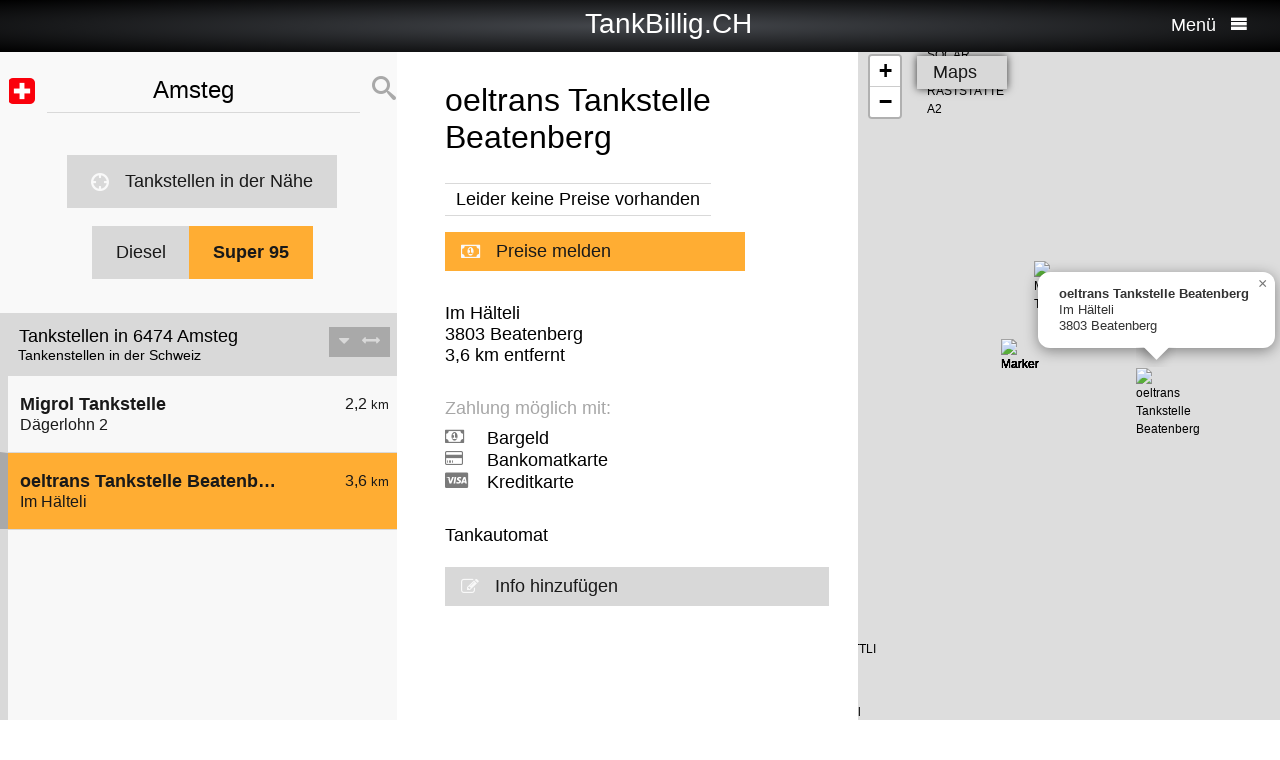

--- FILE ---
content_type: text/html; charset=UTF-8
request_url: https://tankbillig.ch/index.php?long=8.6576&lat=46.7745&show=1&treibstoff=super95
body_size: 7141
content:
<!DOCTYPE HTML>

<html lang="de">	
<head>
<title>6474 Amsteg - Super 95 - Aktuelle Benzinpreise und billig tanken - Schweiz</title>
<base target="_self" />
<meta http-equiv="Content-Type" content="text/html; charset=utf-8">
<meta name="description" lang="de" content="Die Benzinpreise der billigsten Tankstellen in Ihrer Umgebung suchen und billig tanken" />
<meta name="keywords" lang="de" content=" Schweiz benzinpreise dieselpreise billig tanken g&uuml;nstig tanken billigste tankstelle diesel benzin super  6474 Amsteg" />
<meta name="viewport" content="width=device-width, initial-scale=1.0, maximum-scale=2" />
<link rel="preconnect" href="https://cdn.tankbillig.in"><meta name="robots" content="all" /><link rel="preload" href="https://cdn.tankbillig.in/js/jquery-3.7.1.min.js" as="script">
<link rel="preload" href="https://cdn.tankbillig.in/js/tb.min.js?v=7.18.6" as="script">
	<link rel="preload" href="https://cdn.tankbillig.in/css/styles.min.css?v=7.18.6" as="style" /> 
<link rel="preload" href="https://cdn.tankbillig.in/css/leaflet.min.css" as="style" /> 
<link rel="preload" href="https://cdn.tankbillig.in/i18n/txt-de.js?v=7.18.6" as="script">
<link rel="dns-prefetch" href="//pagead2.googlesyndication.com">
<meta name="ROBOTS" content="NOARCHIVE">
<meta name="GOOGLEBOT" content="NOARCHIVE"> 
<meta name="revisit-after" content="1 day" />
<link rel="apple-touch-icon" sizes="180x180" href="https://cdn.tankbillig.in/images/icons/apple-touch-icon.png">
<link rel="icon" type="image/png" sizes="32x32" href="https://cdn.tankbillig.in/images/icons/favicon-32x32.png">
<link rel="icon" type="image/png" sizes="16x16" href="https://cdn.tankbillig.in/images/icons/favicon-16x16.png">
<link rel="mask-icon" href="https://cdn.tankbillig.in/images/icons/safari-pinned-tab.svg" color="#393839">
<link rel="shortcut icon" href="https://cdn.tankbillig.in/images/icons/favicon.ico">
<meta name="msapplication-TileColor" content="#000">
<meta name="msapplication-config" content="https://cdn.tankbillig.in/images/icons/browserconfig.xml">
<meta name="theme-color" content="#ffad33">
<link rel="manifest" href="/manifest.json"><link rel="stylesheet" href="https://cdn.tankbillig.in/css/styles.min.css?v=7.18.6" />
<script src="https://cdn.tankbillig.in/js/choice.js?v=7.18.6" async></script>
<script async src="https://fundingchoicesmessages.google.com/i/pub-6510058111156192?ers=1" nonce="hrPWLvYQUEQBPz9oPJE5-g"></script><script nonce="hrPWLvYQUEQBPz9oPJE5-g">(function() {function signalGooglefcPresent() {if (!window.frames['googlefcPresent']) {if (document.body) {const iframe = document.createElement('iframe'); iframe.style = 'width: 0; height: 0; border: none; z-index: -1000; left: -1000px; top: -1000px;'; iframe.style.display = 'none'; iframe.name = 'googlefcPresent'; document.body.appendChild(iframe);} else {setTimeout(signalGooglefcPresent, 0);}}}signalGooglefcPresent();})();</script>

</head>
<body>
	
<div id="mainpage">
	<noscript><div class="top-message error"><div class="maxwidth80">Please enable JavaScript! This site requires JavaScript to work!</div></div></noscript>
	<header id="header">

		 	
	 	<div id="backbutton" >
		<a href="http://tankbillig.ch/index.php?long=8.657600000&amp;lat=46.774500000&amp;show=0&amp;treibstoff=super95" id="buttonshow" class="headerbackicon"><i class="fa fa-circle-left"></i></a>		</div>

	
	<div id="logo">
		<a href="/index.php">
		<div class="icon-logo" style="background-image: url('https://cdn.tankbillig.in/images/logo.svg');" title="Benzinpreise und die billigsten Tankstellen für Super und Diesel in der Schweiz finden"></div>
		<span id="pagetitle">TankBillig.CH</span>
		</a>
	</div>

	<div id="burgermenu">
		<span id="menu-wording">Menü</span>
		<i class="fa fa-menu"></i>
		<i class="fa fa-cancel-circle hide"></i>
	</div>
</header>

<nav id="menublock" class="transition">
	<ul class="mainmenu">
		<li class="selectwrapper">
			<label for="languageSelect"><i class="fa fa-earth1"></i><span class="hide">Sprachauswahl</span></label>
			<select id="languageSelect" class="languageSelect font-family">
			  <option value="cs">čeština</option>  <option value="da">danske</option>  <option value="de" selected>deutsch</option>  <option value="en">english</option>  <option value="es">español</option>  <option value="fr">français</option>  <option value="hu">magyar</option>  <option value="it">italiano</option>  <option value="nl">nederlands</option>  <option value="pl">polski</option>  <option value="tr">türk</option>			</select>
		</li>

		
					<li><a href="/"><i class="fa fa-location-gas-station"></i>Tankstellen & Preise</a></li>
							
		
		
					<li><a href="/tankstellen-in-der-naehe"><i class="fa fa-target"></i>Tankstellen in der Nähe</a></li>
		
		
					<li><a href="/blog"><i class="fa fa-newspaper"></i>Blog</a></li>
		
		<li><a href="/get-databroker-rest-api-interface-daten-benzinpreise-spritpreise-tankstellen-super-diesel-deutschland-oesterreich-schweiz-spanien-frankreich"><i class="fa fa-terminal"></i>API - Databroker</a></li>

				
		<li><a href="/merchandising"><i class="fa fa-cart"></i>Shop</a></li>
					<li><a href="/contact"><i class="fa fa-mail4"></i>Kontakt</a></li>
			</ul> 
</nav>
			    <div class="ui-content">
			
			<div id="mobileVersion"></div>
			
						<div id="menulistviewWrapper">
				
								<div id="menulistview" class="menulistview dontshow" style="max-height: unset;">

					<div id="interaction-wrapper">

												<div class="search-field-wrapper">
						
							<form action="/?submit=search" method="post" accept-charset="UTF-8">

								<div id="active-flag-wrapper" class="tablecell">
									<div class="flag-icon flag-icon-ch flag-icon-squared" id="active-search-flag" data-activecountry="ch" title="Amsteg (Schweiz) - Die Benzinpreise der billigsten Tankstellen in Ihrer Umgebung suchen und billig tanken"></div>
								</div>

								<div id="search-input-wrapper" class="tablecell">
									<i class="fa fa-spinner2" style="" id="livesearchspinner"></i>
									<input type="search" name="ortssuche" value="Amsteg" id="ortssuche" autocomplete="off" />

								</div>

								<input type="hidden" id="searchland" name="searchland" value="ch" />
								<input type="hidden" id="treibstoff" name="treibstoff" value="super95" />

								<div id="search-submit-wrapper" class="tablecell">
									<button type="submit" id="submitSearchLocation" title="Suchen"><i class="fa fa-search"></i></button>
								</div>

							</form>

						</div>


						<div id="searchresults" class="box-shadow"> 
														
						</div>
												
												<a href="/tankstellen-in-der-naehe" id="searchformylocation" class="searchformylocation button"><i class="fa fa-target"></i>Tankstellen in der Nähe</a>


						<div class="treibstoffswitch">
																			<div class="treibstoffswitch">
							<a href="http://tankbillig.ch/index.php?long=8.657600000&amp;lat=46.774500000&amp;treibstoff=diesel" class="fuelbutton">Diesel</a>
							<a href="http://tankbillig.ch/index.php?long=8.657600000&amp;lat=46.774500000&amp;treibstoff=super-e10" class="fuelbutton btn-active">Super 95</a>
						</div>													</div>

					</div>

										
										<div class="gasstations">
						<header id="offeneTankstellenWrapper">
							<h1 id="offeneTankstellen">
								Tankstellen in 6474 Amsteg							</h1>
														<span id="zeitangabe">
								Tankenstellen in der Schweiz							</span>

							<div id="applySortOrder" data-sortorder="sortByDistance">
								<i class="fa fa-caret-down" id="sortorderSign"></i>
																<i class="fa fa-arrows-h" id="applySortOrderIcon"></i>
							</div>
						</header>
						
						<ul id="menu">
							
								<li id="menuitem0">
									<a href="http://tankbillig.ch/index.php?long=8.657600000&amp;lat=46.774500000&amp;show=0&amp;treibstoff=super95" class="showTankstelle" data-id="0">
										<div>
											<div class="listviewpreis" style="text-align:right;"><div class="distanceAtPrice">2,2 <span class="small">km</span></div></div>
											<div class="listviewtanke">Migrol Tankstelle<div class="distance">Dägerlohn 2</div></div>
										</div>
									</a>
								</li>
								<li class="mobilemenuitemactive" id="menuitem1">
									<a href="http://tankbillig.ch/index.php?long=8.657600000&amp;lat=46.774500000&amp;show=1&amp;treibstoff=super95" class="showTankstelle" data-id="1">
										<div>
											<div class="listviewpreis" style="text-align:right;"><div class="distanceAtPrice">3,6 <span class="small">km</span></div></div>
											<div class="listviewtanke">oeltrans Tankstelle Beatenberg<div class="distance">Im Hälteli  </div></div>
										</div>
									</a>
								</li><li id="xZ8xtw90x" class="oxo92d6w"><div class="menuAds" id="ads1a"><ins class="adsbygoogle" style="display:block" data-ad-client="ca-pub-6510058111156192" data-ad-format="auto" data-ad-slot="1820858916" data-full-width-responsive="true"></ins></div></li><li id="G6nub73w-l15t" class="G6nub73w" style="display:none;"></li>
								<li id="menuitem3">
									<a href="http://tankbillig.ch/index.php?long=8.657600000&amp;lat=46.774500000&amp;show=2&amp;treibstoff=super95" class="showTankstelle" data-id="3">
										<div>
											<div class="listviewpreis" style="text-align:right;"><div class="distanceAtPrice">8,7 <span class="small">km</span></div></div>
											<div class="listviewtanke">MATTLI AG<div class="distance">Gotthardstrasse Urner Oberland </div></div>
										</div>
									</a>
								</li>
								<li id="menuitem2">
									<a href="http://tankbillig.ch/index.php?long=8.657600000&amp;lat=46.774500000&amp;show=3&amp;treibstoff=super95" class="showTankstelle" data-id="2">
										<div>
											<div class="listviewpreis" style="text-align:right;"><div class="distanceAtPrice">8,3 <span class="small">km</span></div></div>
											<div class="listviewtanke">SOCAR GOTTHARD RASTSTÄTTE A2<div class="distance">Gotthard - Raststätte West </div></div>
										</div>
									</a>
								</li>
								<li id="menuitem5">
									<a href="http://tankbillig.ch/index.php?long=8.657600000&amp;lat=46.774500000&amp;show=4&amp;treibstoff=super95" class="showTankstelle" data-id="5">
										<div>
											<div class="listviewpreis" style="text-align:right;"><div class="distanceAtPrice">9,6 <span class="small">km</span></div></div>
											<div class="listviewtanke">Agrola<div class="distance">Umfahrungsstrasse 24 </div></div>
										</div>
									</a>
								</li>
								<li id="menuitem4">
									<a href="http://tankbillig.ch/index.php?long=8.657600000&amp;lat=46.774500000&amp;show=5&amp;treibstoff=super95" class="showTankstelle" data-id="4">
										<div>
											<div class="listviewpreis" style="text-align:right;"><div class="distanceAtPrice">9,4 <span class="small">km</span></div></div>
											<div class="listviewtanke">Pneuhaus Welti<div class="distance">Militärstrasse 12 </div></div>
										</div>
									</a>
								</li>
								<li id="menuitem6">
									<a href="http://tankbillig.ch/index.php?long=8.657600000&amp;lat=46.774500000&amp;show=6&amp;treibstoff=super95" class="showTankstelle" data-id="6">
										<div>
											<div class="listviewpreis" style="text-align:right;"><div class="distanceAtPrice">9,8 <span class="small">km</span></div></div>
											<div class="listviewtanke">Ruedi Rüssel Tankstelle<div class="distance">Gotthardstrasse </div></div>
										</div>
									</a>
								</li>
								<li id="menuitem7">
									<a href="http://tankbillig.ch/index.php?long=8.657600000&amp;lat=46.774500000&amp;show=7&amp;treibstoff=super95" class="showTankstelle" data-id="7">
										<div>
											<div class="listviewpreis" style="text-align:right;"><div class="distanceAtPrice">9,9 <span class="small">km</span></div></div>
											<div class="listviewtanke">SOCAR SCHATTDORF<div class="distance">Gotthardstr.  66 </div></div>
										</div>
									</a>
								</li><li style="text-align:center;"><a href="/?page=adddetails&n=new" class="button priceReportButton" target="_blank" rel="nofollow noopener" id="add-new-station-button"><i class="fa fa-plus"></i>Neue Tankstelle melden</a></li>
						</ul>
						
					</div>
										
					<div id="infotxt">

						<div class="socialButtons">
		<a href="https://api.whatsapp.com/send?text=TankBillig.CH%20http%253A%252F%252Ftankbillig.ch%252Findex.php%253Flong%253D8.6576%2526lat%253D46.7745%2526show%253D1%2526treibstoff%253Dsuper95" class="singlerecommendation" target="_blank" rel="nofollow noopener">
		<i class="fa fa-whatsapp"></i>
	</a>
	<a href="https://www.facebook.com/sharer/sharer.php?u=http%3A%2F%2Ftankbillig.ch%2Findex.php%3Flong%3D8.6576%26lat%3D46.7745%26show%3D1%26treibstoff%3Dsuper95" class="singlerecommendation" target="_blank" rel="nofollow noopener">
		<i class="fa fa-facebook"></i>
	</a>
	<a href="https://www.linkedin.com/shareArticle?mini=true&amp;url=http%3A%2F%2Ftankbillig.ch%2Findex.php%3Flong%3D8.6576%26lat%3D46.7745%26show%3D1%26treibstoff%3Dsuper95&title=TankBillig&amp;source=LinkedIn&amp;hl=de"  class="singlerecommendation" target="_blank" rel="nofollow noopener">
		<i class="fa fa-linkedin2"></i>
	</a>
	<a href="http://www.addtoany.com/share_save?linkurl=http%3A%2F%2Ftankbillig.ch%2Findex.php%3Flong%3D8.6576%26lat%3D46.7745%26show%3D1%26treibstoff%3Dsuper95&amp;linkname=TankBillig.Info"  class="singlerecommendation" target="_blank" rel="nofollow noopener">
		<i class="fa fa-share2"></i>
	</a>							
</div>
						Benzinpreise für und billig tanken in  6474 Amsteg. Der einfache Preisvergleich für Diesel und Super in der Schweiz. Bequem die billigste Tankstelle in der Nähe suchen, die aktuellen Benzinpreise und Dieselpreise finden und billig tanken.<br /><br />					</div>

				</div>
								
			</div>
						
			
						<article class="maincontent show" id="maincontent">
				<div id="sticky-details">
					
					<header><h2 id="gasStationName" class="transition"><span id="gasStationNameSpan">oeltrans Tankstelle Beatenberg</span><i class="fa fa-chevron-down" id="arrowMapHeadline"></i></h2></header>

										<input type="hidden" id="stationID" value="ch-46.76759-8.70397" />

					<section id="details" class="transition">

												<table class="fuelTable" id="pricesTable"></table>
						
													<a href="#" id="reportPrices" class="button priceReportButton"><i class="fa fa-money"></i>Preise melden</a>
						
						<div class="actionsection">
						
														<p>
								<span id="address">Im Hälteli  </span><br/>
								<span id="postalCode">3803</span> <span id="city">Beatenberg </span><br/>
						
																<span id="distance">3,6</span> km entfernt							</p>
						
														<div class="button" id="showOnMap"><i class="fa fa-compass2"></i>Auf der Karte zeigen</div>
						
														<a href="#" class="notextdecoration" id="showOpeningTimes"><div class="button"><i class="fa fa-clock"></i>Öffnungszeiten</div></a>
							
							<div id="openingTimesTable"></div>

						<div id="telephoneButton" style="display:none;" title=""><a href="tel:" class="notextdecoration" id="telephoneLink"><div class="button"><i class="fa fa-phone"></i><span id="telephone"></span></div></a></div><div id="urlButton" style="display:none;"><a href="" target="_blank" rel="nofollow noopener" class="notextdecoration" id="urlLink"><div class="button"><i class="fa fa-globe"></i><span id="url"></span></div></a></div><div id="mailButton" style="display:none;"><a href="mailto:" class="notextdecoration" id="mailLink"><div class="button"><i class="fa fa-envelope"></i><span id="mail"></span></div></a></div><div class="zahlicons"><div id="zahlungsinfoheadline" class="infoheader" style="">Zahlung möglich mit:</div><div class="singlepaymentinfo" id="bar" style=""><i class="fa fa-money" title="Bargeld"></i>Bargeld</div><div class="singlepaymentinfo" id="maestro" style=""><i class="fa fa-credit-card" title="Bankomatkarte"></i>Bankomatkarte</div><div class="singlepaymentinfo" id="kredit" style=""><i class="fa fa-cc-visa" title="Kreditkarte"></i>Kreditkarte</div><div class="singlepaymentinfo" id="other-payment-methods" style="display:none;"><i class="fa fa-id-card"></i><span id="other-payment-methods-text"></span></div></div><div class="serviceText" id="serviceTextContent">Tankautomat</div><input type="hidden" id="activeID" value="1" /><br />						<a href="/?page=adddetails&t=Y2gtNDYuNzY3NTktOC43MDM5Nw==" target="_blank" rel="noopener nofollow" class="notextdecoration button" id="adddetails"><i class="fa fa-edit"></i>Info hinzufügen</a>

						
						<a href="/?page=reportwrongdata&t=Y2gtNDYuNzY3NTktOC43MDM5Nw==" class="button reportWrongDataLink" rel="noopener nofollow noindex" style="display:none;"><i class="fa fa-edit"></i>Falsche Daten melden</a>

					</div>	
					<div id="adatcontent">
						<div id="ads2a"><ins class="adsbygoogle" style="display:block" data-ad-client="ca-pub-6510058111156192" data-ad-format="auto" data-ad-slot="3664769473" data-full-width-responsive="true"></ins></div>					</div> 

				</section>
				</div>
			</article>
				
			<div class="maps show transition" style="position: fixed;right: 0;">
				
										
					<div id="mapCanvas"></div>

					<div id="map-links-wrapper">
						<a href="#" class="notextdecoration mapslink" target="_blank" rel="nofollow noopener" id="mapLink"><div class="button map-links">Maps<i class="fa fa-external-link floatright"></i></div></a>
					</div>
													
								
			</div>

			</div>		
			
				<footer id="footer" :class="{'show': Alpine.store('tb').page !== 'map', 'dontshow': Alpine.store('tb').page === 'map' }">
	<div class="col">
		<ul>
			<li class="selectwrapper">
				<label for="languageSelect"><i class="fa fa-earth1"></i><span class="hide">Sprachauswahl</span></label>
				<select class="languageSelect font-family">
										<option value="cs">čeština</option><option value="da">danske</option><option value="de" selected="">deutsch</option><option value="en">english</option><option value="es">español</option><option value="fr">français</option><option value="hu">magyar</option><option value="it">italiano</option><option value="nl">nederlands</option><option value="pl">polski</option><option value="tr">türk</option>
				</select>
			</li>
			<li><a href="/"><i class="fa fa-location-gas-station"></i>Tankstellen & Preise</a></li>
			<li><a href="/tankstellen-in-der-naehe"><i class="fa fa-target"></i>Tankstellen in der Nähe</a></li>

							<li><a href="/?page=adddetails&n=new" target="_blank" rel="noopener nofollow"><i class="fa fa-pencil-square-o"></i>Neue Tankstelle melden</a></li>
					</ul>
	</div>
	<div class="col">
		<ul>
			<li><a href="/blog"><i class="fa fa-newspaper"></i>Blog</a></li>
			<li><a href="/merchandising"><i class="fa fa-cart"></i>Shop</a></li>
			<li><a href="https://www.facebook.com/tankbillig/" target="_blank" rel="nofollow noopener"><i class="fa fa-facebook"></i>Facebook</a></li>
			<li><a href="https://chrome.google.com/webstore/detail/tankbilliginfo/hhfkhbefffgedhmmnccfjohojeoojpdh?hl=de" target="_blank" rel="noopener"><i class="fa fa-chrome"></i>Chrome Erweiterung</a></li>
		</ul>
	</div>
	<div class="col">
		<ul>
			<li><a href="/get-databroker-rest-api-interface-daten-benzinpreise-spritpreise-tankstellen-super-diesel-deutschland-oesterreich-schweiz-spanien-frankreich">B2B API - Databroker</a></li>
			<li><a href="/contact">Kontakt</a></li>
			<li><a href="/privacy">Datenschutzerklärung</a></li>
			<li><a href="/impressum">Impressum</a></li>
		</ul>
	</div>
</footer>				<input type="hidden" id="topPosition" />	
	</div>
	
	
<script src="https://cdn.tankbillig.in/js/jquery-3.7.1.min.js" defer></script>
<script>
let lon = 8.657600000,
lat = 46.774500000,
ortsname = "Amsteg",
latlng = {lat:lat,lng:lon},
results = [{"dataID":0,"stationID":"ch-46.79273-8.66903","gasStationName":"Migrol Tankstelle","brand":"Migrol","mustBeShown":0,"distance":2.2081146335217694,"distanceNice":"2,2","address":"D\u00e4gerlohn 2","postalCode":"6473","city":"Silenen","longitude":"8.669028000","latitude":"46.792727000","country":"ch","currency":"CHF","lastUpdate":"2023-01-24 07:36:20","phone":"+41418831120","serviceText":"Bedienung, Selbstbedienung, Tankautomat, Shop, Cafe, WC, Wifi, SB-Waschanlage f\u00fcr PKW, SB-Staubsauger, Waschanlage f\u00fcr LKW","mail":"test1@willinger.cc","url":"https:\/\/www.migrol.ch\/de\/mobilit%C3%A4t\/standorte-und-%C3%B6ffnungszeiten\/migrol-tankstelle-silenen","features":"","bar":"1","kredit":"1","maestro":"1","paymentMethods":"paypal, Schwarzgeld","niceurl":"migrol-tankstelle-daegerlohn-t","diesel":"1","super95":"1","super98":"1","electric":"0","cng":"1","lpg":"1","bioethanol":"1","hydrogen":"0","prices":{"diesel":"","biodiesel":"","diesel-2":"","diesel-3":"","e5":"","e10":"","super95":"","super98":"","electric":"","cng":"","lpg":"","lng":"","bioethanol":"","hydrogen":""},"sortPrice":999999},{"dataID":1,"stationID":"ch-46.76759-8.70397","gasStationName":"oeltrans Tankstelle Beatenberg","brand":"oeltrans","mustBeShown":0,"distance":3.617893746805017,"distanceNice":"3,6","address":"Im H\u00e4lteli  ","postalCode":"3803","city":"Beatenberg ","longitude":"8.703966378","latitude":"46.767590150","country":"ch","currency":"CHF","openingtimes":{"monday":{"dayINT":1,"day":"monday","24h":1},"tuesday":{"dayINT":2,"day":"tuesday","24h":1},"wednesday":{"dayINT":3,"day":"wednesday","24h":1},"thursday":{"dayINT":4,"day":"thursday","24h":1},"friday":{"dayINT":5,"day":"friday","24h":1},"saturday":{"dayINT":6,"day":"saturday","24h":1},"sunday":{"dayINT":7,"day":"sunday","24h":1}},"lastUpdate":"2019-02-26 07:48:19","phone":"","serviceText":"Tankautomat","mail":"","url":null,"features":"","bar":"1","kredit":"1","maestro":"1","paymentMethods":"","niceurl":"oeltrans-tankstelle-beatenberg-im-haelteli","diesel":"1","super95":"1","super98":"1","electric":"0","cng":"0","lpg":"0","bioethanol":"0","hydrogen":"0","prices":{"diesel":"","biodiesel":"","diesel-2":"","diesel-3":"","e5":"","e10":"","super95":"","super98":"","electric":"","cng":"","lpg":"","lng":"","bioethanol":"","hydrogen":""},"sortPrice":999999},{"dataID":3,"stationID":"ch-46.70737-8.60041","gasStationName":"MATTLI AG","brand":"Shell","mustBeShown":0,"distance":8.653249947471975,"distanceNice":"8,7","address":"Gotthardstrasse Urner Oberland ","postalCode":"","city":"Wassen","longitude":"8.600412000","latitude":"46.707369000","country":"ch","currency":"CHF","lastUpdate":"2019-02-26 07:48:09","phone":"","serviceText":"","mail":"","url":null,"features":"","bar":"0","kredit":"0","maestro":"0","paymentMethods":"","niceurl":"mattli-ag-gotthardstrasse-urner-oberland","diesel":"0","super95":"0","super98":"0","electric":"0","cng":"0","lpg":"0","bioethanol":"0","hydrogen":"0","prices":{"diesel":"","biodiesel":"","diesel-2":"","diesel-3":"","e5":"","e10":"","super95":"","super98":"","electric":"","cng":"","lpg":"","lng":"","bioethanol":"","hydrogen":""},"sortPrice":999999},{"dataID":2,"stationID":"ch-46.84697-8.63200","gasStationName":"SOCAR GOTTHARD RASTST\u00c4TTE A2","brand":"Socar","mustBeShown":0,"distance":8.299298882378569,"distanceNice":"8,3","address":"Gotthard - Rastst\u00e4tte West ","postalCode":"6467","city":"Schattdorf","longitude":"8.632002800","latitude":"46.846966300","country":"ch","currency":"CHF","openingtimes":{"monday":{"dayINT":1,"day":"monday","24h":1},"tuesday":{"dayINT":2,"day":"tuesday","24h":1},"wednesday":{"dayINT":3,"day":"wednesday","24h":1},"thursday":{"dayINT":4,"day":"thursday","24h":1},"friday":{"dayINT":5,"day":"friday","24h":1},"saturday":{"dayINT":6,"day":"saturday","24h":1},"sunday":{"dayINT":7,"day":"sunday","24h":1}},"lastUpdate":"2019-02-26 07:48:19","phone":"+418750505","serviceText":"Tankautomat, Shop, Cafe, WC","mail":"","url":null,"features":"","bar":"1","kredit":"1","maestro":"1","paymentMethods":"","niceurl":"socar-gotthard-raststtte-a2-gotthard-raststaette-west","diesel":"0","super95":"0","super98":"0","electric":"0","cng":"0","lpg":"0","bioethanol":"0","hydrogen":"0","prices":{"diesel":"","biodiesel":"","diesel-2":"","diesel-3":"","e5":"","e10":"","super95":"","super98":"","electric":"","cng":"","lpg":"","lng":"","bioethanol":"","hydrogen":""},"sortPrice":999999},{"dataID":5,"stationID":"ch-46.85935-8.63703","gasStationName":"Agrola","brand":"Agrola","mustBeShown":0,"distance":9.574502703012982,"distanceNice":"9,6","address":"Umfahrungsstrasse 24 ","postalCode":"6467","city":"Schattdorf","longitude":"8.637032900","latitude":"46.859349800","country":"ch","currency":"CHF","lastUpdate":"2019-02-19 07:48:37","phone":"","serviceText":"","mail":"","url":null,"features":"","bar":"0","kredit":"0","maestro":"0","paymentMethods":"","niceurl":"agrola-umfahrungsstrasse-24","diesel":"0","super95":"0","super98":"0","electric":"0","cng":"0","lpg":"0","bioethanol":"0","hydrogen":"0","prices":{"diesel":"","biodiesel":"","diesel-2":"","diesel-3":"","e5":"","e10":"","super95":"","super98":"","electric":"","cng":"","lpg":"","lng":"","bioethanol":"","hydrogen":""},"sortPrice":999999},{"dataID":4,"stationID":"ch-46.85800-8.64259","gasStationName":"Pneuhaus Welti","brand":"Avia","mustBeShown":0,"distance":9.365283741601353,"distanceNice":"9,4","address":"Milit\u00e4rstrasse 12 ","postalCode":"6467","city":"Schattdorf","longitude":"8.642586000","latitude":"46.858000000","country":"ch","currency":"CHF","openingtimes":[],"lastUpdate":"2022-03-16 13:16:09","phone":"+41418703445","serviceText":"Tankautomat, Auto-Waschanlage","mail":"","url":"https:\/\/www.avia.ch","features":"Werkstatt","bar":"1","kredit":"1","maestro":"1","paymentMethods":"REKA-Check, Postcard, Mastercard, AVIA-Karte, VISA, American Express, REKA-Karte, MyOne","niceurl":"pneuhaus-welti-militaerstrasse-12","diesel":"1","super95":"1","super98":"1","electric":"0","cng":"0","lpg":"0","bioethanol":"0","hydrogen":"0","prices":{"diesel":"","biodiesel":"","diesel-2":"","diesel-3":"","e5":"","e10":"","super95":"","super98":"","electric":"","cng":"","lpg":"","lng":"","bioethanol":"","hydrogen":""},"sortPrice":999999},{"dataID":6,"stationID":"ch-46.69687-8.59659","gasStationName":"Ruedi R\u00fcssel Tankstelle","brand":"Ruedi R\u00c3\u00bcssel","mustBeShown":0,"distance":9.81559942494221,"distanceNice":"9,8","address":"Gotthardstrasse ","postalCode":"6484","city":"Wassen","longitude":"8.596590000","latitude":"46.696870000","country":"ch","currency":"CHF","lastUpdate":"2019-02-19 07:48:50","phone":"","serviceText":"","mail":"","url":null,"features":"","bar":"0","kredit":"0","maestro":"0","paymentMethods":"","niceurl":"ruedi-ruessel-tankstelle-gotthardstrasse","diesel":"0","super95":"0","super98":"0","electric":"0","cng":"0","lpg":"0","bioethanol":"0","hydrogen":"0","prices":{"diesel":"","biodiesel":"","diesel-2":"","diesel-3":"","e5":"","e10":"","super95":"","super98":"","electric":"","cng":"","lpg":"","lng":"","bioethanol":"","hydrogen":""},"sortPrice":999999},{"dataID":7,"stationID":"ch-46.86359-8.64777","gasStationName":"SOCAR SCHATTDORF","brand":"Socar","mustBeShown":0,"distance":9.945461319695916,"distanceNice":"9,9","address":"Gotthardstr.  66 ","postalCode":"6467","city":"Schattdorf","longitude":"8.647769900","latitude":"46.863588000","country":"ch","currency":"CHF","openingtimes":{"monday":{"dayINT":1,"day":"monday","24h":1},"tuesday":{"dayINT":2,"day":"tuesday","24h":1},"wednesday":{"dayINT":3,"day":"wednesday","24h":1},"thursday":{"dayINT":4,"day":"thursday","24h":1},"friday":{"dayINT":5,"day":"friday","24h":1},"saturday":{"dayINT":6,"day":"saturday","24h":1},"sunday":{"dayINT":7,"day":"sunday","24h":1}},"lastUpdate":"2019-02-26 07:48:19","phone":"+418742030","serviceText":"Tankautomat, Shop, WC, Auto-Waschanlage","mail":"","url":null,"features":"","bar":"1","kredit":"1","maestro":"1","paymentMethods":"","niceurl":"socar-schattdorf-gotthardstr-66","diesel":"0","super95":"0","super98":"0","electric":"0","cng":"0","lpg":"0","bioethanol":"0","hydrogen":"0","prices":{"diesel":"","biodiesel":"","diesel-2":"","diesel-3":"","e5":"","e10":"","super95":"","super98":"","electric":"","cng":"","lpg":"","lng":"","bioethanol":"","hydrogen":""},"sortPrice":999999}],
lastPrice = 'n/a',
http = 'http://',
activeID = '1',
targetCountry = 'ch',
Markers = [],
infowindows = [],
pasteResult = 0,
activeFuel = 'super95',
currency = 'CHF',
nameAndTLD = 'tankbillig.ch',
defaultLanguage = 'de',
language = 'de',
anzahlTankstellenToShow = '15',
countrySortorder = ["ch","de","at","fr","es"],
matomoId = '3',
cdnURL = 'https://cdn.tankbillig.in',
zoomInitial = 12;
</script>
<script src="https://cdn.tankbillig.in/i18n/txt-de.js?v=7.18.6" defer></script> 
<script src="https://cdn.tankbillig.in/js/tb.min.js?v=7.18.6" defer></script>
<script src="//pagead2.googlesyndication.com/pagead/js/adsbygoogle.js" defer></script>
<script src="https://cdn.tankbillig.in/js/leaflet.js" defer></script>
<link rel="stylesheet" type="text/css" href="https://cdn.tankbillig.in/css/leaflet.min.css">
<script src="https://cdn.tankbillig.in/js/maps.min.js?v=7.18.6" defer></script>
<script>
window.onload = function() { 
		[].forEach.call(document.querySelectorAll('.adsbygoogle'), function(){
	    (adsbygoogle = window.adsbygoogle || []).push({});
	});
		__tcfapi('addEventListener', 2, checkConsents);	
};
var _paq = window._paq = window._paq || [];
_paq.push(['trackPageView']);
_paq.push(['enableLinkTracking']);
(function() {
	var u="//stats.tankbillig.in/";
	_paq.push(['setTrackerUrl', u+'matomo.php']);
	_paq.push(['setSiteId', matomoId]);
	var d=document, g=d.createElement('script'), s=d.getElementsByTagName('script')[0];
	g.async=true; g.src=u+'matomo.js'; s.parentNode.insertBefore(g,s);
})();
</script>

</body>
</html>  

--- FILE ---
content_type: text/html; charset=utf-8
request_url: https://www.google.com/recaptcha/api2/aframe
body_size: 267
content:
<!DOCTYPE HTML><html><head><meta http-equiv="content-type" content="text/html; charset=UTF-8"></head><body><script nonce="ezdf1QIZH01Sd_WpgvdSEg">/** Anti-fraud and anti-abuse applications only. See google.com/recaptcha */ try{var clients={'sodar':'https://pagead2.googlesyndication.com/pagead/sodar?'};window.addEventListener("message",function(a){try{if(a.source===window.parent){var b=JSON.parse(a.data);var c=clients[b['id']];if(c){var d=document.createElement('img');d.src=c+b['params']+'&rc='+(localStorage.getItem("rc::a")?sessionStorage.getItem("rc::b"):"");window.document.body.appendChild(d);sessionStorage.setItem("rc::e",parseInt(sessionStorage.getItem("rc::e")||0)+1);localStorage.setItem("rc::h",'1763946814827');}}}catch(b){}});window.parent.postMessage("_grecaptcha_ready", "*");}catch(b){}</script></body></html>

--- FILE ---
content_type: text/css
request_url: https://cdn.tankbillig.in/css/styles.min.css?v=7.18.6
body_size: 10241
content:
@charset "UTF-8";body{padding:0;margin:0;font-weight:400;font-size:18px}body,html{z-index:0!important;height:100%}html{scroll-padding-top:50px}body,h1,h2,h3,h4,h5,.font-family{font-family:-apple-system,BlinkMacSystemFont,"Noto Sans","Roboto","Segoe UI","Helvetica Neue",Cantarell,Ubuntu,Arial,sans-serif,"Apple Color Emoji","Segoe UI Emoji","Segoe UI Symbol";-webkit-text-size-adjust:100%;-webkit-font-smoothing:antialiased}h1,h2,h3,h4,h5{font-weight:300}h1{font-size:1.4em}h2{font-size:1.8em}a{color:#7a7a7a;outline:none}a:hover{color:#000}.bold{font-weight:700}section{margin-bottom:2.5em}.box-shadow{box-shadow:0 0 5px 0 rgb(169 169 169)}.transition{transform:translate3d(0,0,0);-webkit-transition:all 0.2s ease-out;transition:all 0.2s ease-out}table{border-spacing:0}#mobileVersion{width:0;opacity:0}.textcenter{text-align:center}#gasStationName{margin-top:18px}#arrowMapHeadline{display:none}#offeneTankstellenWrapper{width:100%;margin:0 auto;background:#d9d9d9;text-align:left;padding:1px 0 12px 0}#offeneTankstellen{font-size:1em;margin-bottom:0;margin-left:19px;max-width:70%}#zeitangabe{font-size:14px;font-weight:300;margin-left:18px;max-width:61%;display:block}#applySortOrder{float:right;margin-right:1.5em;margin-top:-36px;background-color:#a9a9a9;cursor:pointer;padding:4px 10px 4px 10px;color:#d9d9d9}#applySortOrderIcon{margin-left:8px}#header{display:flex;justify-content:center;position:fixed;z-index:10000;top:0;width:100%;padding-top:10px;padding-bottom:8px;text-align:center;background:#0e0e0e;background:radial-gradient(ellipse,rgb(69 72 77) 0%,rgb(0 0 0) 100%)}.", "{display:none!important}.ui-content{padding-top:44px}#pagetitle{float:left;color:#fff;line-height:28px;padding:0;margin:0;font-size:28px;font-weight:400;letter-spacing:0}#menu{list-style-type:none;padding:0;margin:0}#menu li{background:#f8f8f8;padding:18px 12px;border-left:8px solid #d9d9d9;border-top:1px solid #D9D9D9}#menu a{color:#191919;text-decoration:none}#menu li:hover{background:#d9d9d9;text-decoration:none}#menu li,.button,.singlerecommendation,li.surroundingort{-webkit-transform:translate3d(0,0,0);-moz-transform:translate3d(0,0,0);-ms-transform:translate3d(0,0,0);transform:translate3d(0,0,0);transition-duration:0.2s;transition-timing-function:ease-out}#menu li,#menu li a,#menu li a:hover{cursor:pointer!important}#menulistviewWrapper{height:100%;width:31%;float:left;overflow:hidden;background:#f9f9f9}.menulistview{background:#f9f9f9;margin:0;border:0;min-height:1px;box-sizing:border-box;overflow-y:auto;max-height:100vh;margin-right:-20px}#active-search-flag{line-height:28px}#interaction-wrapper{padding-right:12px;display:flex;flex-direction:column}.search-field-wrapper{margin:24px auto;display:table}.tablecell{display:table-cell}#active-flag-wrapper{padding:0 12px 0 8px;max-width:10%;-webkit-transform:translate3d(0,0,0);-moz-transform:translate3d(0,0,0);-ms-transform:translate3d(0,0,0);transform:translate3d(0,0,0);transition-duration:0.3s;transition-timing-function:ease-in-out;opacity:1}.fadeout{opacity:0!important}#search-input-wrapper{width:100%}#search-submit-wrapper{max-width:10%;text-align:right;padding:0 8px 0 12px}#submitSearchLocation:hover{color:#000}#submitSearchLocation{border:0;font-size:24px;padding:0;background-color:#fff0;cursor:pointer;color:#A9A9A9}#ortssuche{border:0;border-bottom:1px solid #D9D9D9;background:inherit;padding:8px 16px;font-size:24px;width:100%;display:inline-flex;text-overflow:ellipsis;text-align:center}#searchspinner,#livesearchspinner{font-size:28px;margin-left:0;margin-top:8px}#livesearchspinner{display:none}#menu li.mobilemenuitemactive{background:#FFAD33;border-left:8px solid #a9a9a9}#searchresults{align-self:center;max-width:18em}.iconright{position:relative;float:right;top:-34px;color:#fff;right:14px}#deleteAllPriorIcon{color:#000;font-size:20px;margin-top:12px;margin-right:-20px;border-radius:100%;cursor:pointer}#removePriorResults{cursor:pointer;margin-right:1em}.singlesearchresult{background-color:#EEE;border-bottom:1px solid #F9F9F9;padding:.8em 1.2em;color:#000;text-decoration:none;display:block;cursor:pointer;z-index:9000}.singlesearchresult:last-child{border-bottom:0}.singlesearchresult#header-previous{background-color:#fff;padding-left:.8em}a .singlesearchresult{text-decoration:none}.singlesearchresultlink{text-decoration:none;cursor:pointer}#resultlist,#searchresults{height:100%}#resultlist a,a.singlesearchresultlink,.singlesearchresultlink{cursor:pointer;z-index:10000}a:hover .singlesearchresult{background-color:#A9A9A9}.fuelbutton{display:inline-block;background:#D8D8D8;color:#191919;text-decoration:none;margin:0 -3px}.fuelbutton:hover{background:#A9A9A9;color:#f9f9f9}#searchformylocation{margin-bottom:1em;margin-top:1em;align-self:center;padding:16px 24px}#searchformylocation,.fuelbutton{padding:16px 24px}.btn-active{background:#FFAD33;font-weight:700;pointer-events:none;cursor:default}.G6nub73w{height:auto;margin:0 auto}.G6nub73w-box{max-width:280px;background:#0B0C0D;padding:8px;color:#fff;text-align:center;margin:8px auto}.G6nub73w img{max-width:100%;margin:8px auto}.maincontent{margin:0;padding-left:48px;padding-right:48px;border:0;float:left;min-height:1px;box-sizing:border-box;width:35%;margin-bottom:32px}.maps,.maps-elec{height:100%;width:33%;position:fixed;right:0}.gasstations{margin-top:34px;clear:both}.distance{margin:0;font-size:.9em;font-weight:400;text-overflow:ellipsis;overflow:hidden}.distanceAtPrice{font-size:.9em;font-weight:400}.ui-btn-hidden{opacity:1}.treibstoffswitch{display:block;clear:both;margin:0 auto;text-align:center}.socialButtons{display:flex;flex-flow:row;justify-content:space-around;margin:.5em 0 2em 0}nav#menublock{width:0;background:#000;background:linear-gradient(90deg,rgb(0 0 0) 0%,rgb(69 72 77) 100%);position:fixed;top:0;right:0;z-index:2;height:100vh;padding-top:4em}nav#menublock.show{width:300px}ul.mainmenu{list-style-type:none;margin:0;padding:0;width:100%}ul.mainmenu li{display:flex;align-self:center}ul.mainmenu li.selectwrapper{padding:1em 2em}ul.mainmenu li a{padding:1em 2em;font-weight:700;color:#fff;text-decoration:none;white-space:nowrap;display:flex}ul.mainmenu li a .fa,label .fa{align-self:center}ul.mainmenu li a:hover{background-color:#d8d8d8;color:#000;width:100%}#burgermenu{position:absolute;top:14px;right:32px;color:#fff;cursor:pointer}#menu-wording{margin-right:.5em}.languageSelect{background-color:#000;border:1px solid #A9A9A9;color:#fff;font-weight:700;padding:0 8px;cursor:pointer;font-size:inherit}.languageSelect option{background-color:#A9A9A9}label[for=languageSelect]{color:#fff;align-self:center}.menusocial{display:flex;padding:1em 2em}.menusocial a,.menusocial a:hover{font-size:24px;color:#fff;text-decoration:none;margin-right:16px}.mainmenu .fa{margin-right:16px}footer{display:flex;flex-flow:row;margin:0 auto;padding-bottom:2em;padding-top:.5em;font-size:16px;color:#e9e9e9;position:relative;width:100%;background:#000;background:linear-gradient(0deg,rgb(69 72 77) 0%,rgb(0 0 0) 100%)}footer a{color:#e9e9e9;text-decoration:none}footer a:hover{color:#fff}footer .col{width:33%}footer .col ul{list-style-type:none;max-width:300px;margin:10px auto}footer .col ul li{padding:1em}footer .col ul li .fa{margin-right:16px;width:16px;font-size:1em}.buttonicon{position:relative;margin:-6px 10px;border:0;float:left;width:32px;height:32px;background-size:30px auto;background-repeat:no-repeat}.button,input.button{background:none repeat scroll 0 0 #D8D8D8;color:#191919;display:flex;padding:.5em 0em;text-decoration:none;margin-bottom:.5em;text-overflow:ellipsis;overflow:hidden;white-space:nowrap;cursor:pointer;border:0 solid #D8D8D8}input.button{padding:.5em 1em}.button.full-width-center{width:100%;display:inline-block;text-align:center}.button i.fa{color:#f9f9f9;margin:0 16px;align-self:center}.button.fixed-width-centered{align-content:center;margin:1em auto;width:15em;max-width:100%;justify-content:center}.content-section .button{margin:1em 0 .5em}.button.btn-small{padding:.25em 0}.button:hover{background:#A9A9A9;color:#f9f9f9}.searchformylocation i.fa{margin:0 16px 0 0}i.fa.floatright{float:right}i.fa.source-icon{float:left;margin-top:2px}.map-links i.fa{margin:0 0 0 14px}.priceReportButton,input.priceReportButton{background:none repeat scroll 0 0 #FFAD33;color:#191919;margin-top:16px;max-width:300px}.no-exact-price{color:#A9A9A9}.blurry-font{color:#fff0;text-shadow:0 0 5px rgb(0 0 0 / .5)}.swal2-popup .swal2-content,.swal2-popup .swal2-content{font-weight:normal!important;font-size:20px!important}.swal2-popup .swal2-styled.swal2-cancel{border-radius:0!important}.custom-swal-button,.swal2-popup .swal2-styled.swal2-cancel{background:none repeat scroll 0 0 #D8D8D8;clear:both;color:#191919;display:block;float:none;margin:0 auto .8em;padding:.6em 1.2em;text-decoration:none;width:15em}.swal2-popup .swal2-styled.swal2-cancel{background:#A9A9A9}.inputPriceRow{padding:2px 0}.custom-swal-button:hover{background:#A9A9A9;color:#f9f9f9}.notextdecoration{text-decoration:none}#showOnMap{display:none}#mapCanvas{height:100%;width:100%}.leaflet-popup-tip-container{margin-top:-1px}.cc-revoke,.cc-window{font-family:inherit!important;flex-flow:column!important}.icon-loadinginfo{background-image:url(/images/ani-714.gif);float:none;height:32px;margin:0 auto;position:relative;width:32px}.icon-logo{background-size:36px auto;float:left;height:36px;margin-right:20px;width:36px;margin-top:-2px}.singlepaymentinfo{clear:both}.singlepaymentinfo i.fa{color:#7a7a7a;width:42px;display:inline-block}.zahlicons{display:block;margin-top:32px}#zahlungsinfoheadline{color:#a7a7a7;margin-bottom:8px}.ui-grid-a>*:nth-child(n){width:70%}.ui-block-b{width:120px}.listviewtanke{position:relative;overflow:hidden;text-overflow:ellipsis;white-space:nowrap;font-weight:600;mask-image:linear-gradient(90deg,#000 90%,transparent)}.listviewpreis{width:104px;position:relative;float:right;font-weight:600;margin-right:16px}.serviceText{clear:both;display:block;margin-top:32px}.actionsection{width:420px;max-width:100%;margin-top:32px}.ui-btn{text-align:left}#buttonshow{display:none}.headerbackicon{left:1em;position:absolute;top:4px}a.headerbackicon{text-decoration:none}#backbutton .fa{color:#fff;font-size:34px;opacity:.7}#adatmaps{max-height:60px;max-width:100%;margin-bottom:18px;display:block}.singlerecommendation,a.singlerecommendation{width:26px;height:26px;border:1px solid #A9A9A9;border-radius:100%;color:#A9A9A9;padding:8px;float:left;margin-right:16px;text-decoration:none}.singlerecommendation:hover{color:#000;cursor:pointer;border:1px solid #000}.singlerecommendation .fa{font-size:24px;margin-left:2px;margin-top:1px}.top-message{background-color:#FFAD33;position:relative;text-align:center;width:100%;margin:52px 0 -52px 0;padding:1em 0;z-index:1}.top-message.error{background-color:red;color:#fff}.top-message a{color:inherit}.close-top-message{position:absolute;top:1em;right:1em}a.close-message{text-decoration:navajowhite;color:inherit}.maxwidth80{margin:0 auto;width:44%}.fuelTableType{padding:.3em 1.4em .3em;margin:0}.fuelTable{border-top:1px solid #d9d9d9;border-bottom:1px solid #d9d9d9;margin-bottom:.5em}.inputTable{margin:0 auto;background:#f8f8f8;padding:16px 24px}#sendPriceInfo{margin:16px auto}.inputTable td{padding-top:.5em}.inputPrices .inputPriceRow{display:flex;flex-flow:column}.inputPriceLabel{text-align:left;padding-right:1em}.inputEmailTable{background:#fff;margin-top:1em}.priceInfoConfirm{font-size:small;text-align:left;max-width:19em;padding-top:1em}#usermailInput{width:95%}input{padding:.2em;border:1px solid #a7a7a7;font-size:1em;font-family:'Source Sans Pro',Arial,sans-serif}.errorMessage{background-color:#F9E9E9;color:red;padding:.3em 1em;margin-top:6px;display:none}.chkBoxTd{text-align:right;padding-right:1em;width:2.5em}.chkBoxTd input{width:1em;height:1em}#openingTimesTable{display:none}.fuelTablePrice{padding:.2em 1.4em;font-weight:600}.fuelTableOddRow{background:#f9f9f9}.infoCol{cursor:pointer}.infoCol:hover{color:#000}.starlegend td{min-width:4em;padding:1em 1em 0em}.infoRow{color:#a9a9a9;font-size:.8em}.infoRowTd{padding:.3em .6em .3em;border-top:1px dotted #D9D9D9}.displaynone{display:none}#infotxt{background-color:#fff;padding:1.5em;text-align:center;margin-right:20px}#surroundingortelist{padding:0;margin-top:.5em}.surroundingort{padding:.25em 1em;display:inline-block;background:#d8d8d8;border-radius:8px;margin:.5em;box-shadow:1px 1px 4px #606060}.surroundingort a{color:#000;outline:none;text-decoration:none}.surroundingort:hover{background:#606060;box-shadow:inset 1px 1px 4px #606060}.surroundingort:hover a{color:#fff;text-decoration:none}#getLocationPopupText .icon-loadinginfo{margin-bottom:20px;margin-top:-12px}#thisFavorite{font-size:32px;color:#D9D9D9;cursor:pointer}#thisFavorite:hover{color:#A9A9A9}#thisFavorite.active,#thisFavorite.active:hover{color:#FFAD33}.content{width:44em;margin:0 auto;max-width:100%}.center{text-align:center}.sweet-alert{font-family:"Source Sans Pro",-apple-system,"San Francisco","Helvetica Neue",Helvetica,"Lucida Grande",Roboto,"Segoe UI",Arial,Ubuntu,sans-serif!important;box-shadow:0 0 8px 0 rgb(0 0 0 / .75)!important;border-radius:0!important}.sweet-alert p{font-size:18px!important;font-weight:400!important}.sweet-alert button{background:none repeat scroll 0 0 #D8D8D8!important;color:#191919!important;border-radius:0!important;padding:9px 32px!important}.sweet-alert button:hover{background:#A9A9A9!important;color:#f9f9f9!important}a#showLanguageSelect,a#showLanguageSelect:hover,a#showLanguageSelect:active,a#showLanguageSelect:visited{text-decoration:none}#showLanguageSelect .flag-icon{width:27px;height:26px;border-radius:100%}.swal2-content h2{margin-top:0}.swal2-popup .swal2-styled.swal2-confirm{background-color:#D8D8D8!important;border-left-color:transparent!important;border-right-color:transparent!important}.swal2-icon.swal2-info{border-color:#FF9800!important;color:#FF9800!important}.flag-icon{border-radius:5px;display:inline-block;height:26px;position:relative;width:27px;background-size:contain;background-position:50%;background-repeat:no-repeat}.flag-icon-searchresult{height:24px;width:14px;margin-left:-8px;margin-right:8px;border-radius:0;display:block;float:left}.flag-icon:before{content:"\00a0"}.flag-icon-background{background-size:contain;background-position:50%;background-repeat:no-repeat}.flag-icon-at{background-image:url([data-uri])}.flag-icon-at.flag-icon-squared{background-image:url([data-uri])}.flag-icon-ch{background-image:url([data-uri])}.flag-icon-ch.flag-icon-squared{background-image:url([data-uri])}.flag-icon-de{background-image:url([data-uri])}.flag-icon-de.flag-icon-squared{background-image:url([data-uri])}.flag-icon-es.flag-icon-squared{background-image:url(../images/flags/1x1/es.svg)}.flag-icon-es{background-image:url(../images/flags/4x3/es.svg)}.flag-icon-fr{background-image:url([data-uri])}.flag-icon-fr.flag-icon-squared{background-image:url([data-uri])}.flag-icon-it{background-image:url([data-uri])}.flag-icon-it.flag-icon-squared{background-image:url([data-uri])}#map-links-wrapper{position:absolute;top:.65em;z-index:10000;left:2.3em}.map-links{display:inline-block;padding:6px 16px;z-index:10000;margin-left:1em;box-shadow:0 0 8px 0 rgb(0 0 0 / .75)}.menuAds{overflow:hidden;text-align:center;min-height:1px;background-color:#fff0}#ads2b{padding-top:32px;display:block;max-width:320px}#ads3a{margin-bottom:1em}#ads3b,#ads3c{margin:1em 0}#adatcontent{margin:2.5em 0}.menuAds.elec{padding-top:1em;border-left:8px solid #d9d9d9;border-top:1px solid #D9D9D9;padding-bottom:1em}#add-new-station-button{display:inline-block;width:16em;max-width:94%}.tb-popup{bottom:65px!important}.searchoptions{position:relative;display:flex}#filter-icon-searchresult{margin-left:-3px;color:#a9a9a9;margin-top:8px}.select-wrapper{position:relative;width:240px;margin-left:16px;justify-content:center;flex-direction:column;text-align:center;display:flex}.select-wrapper::before{color:#000;font-family:'icomoon';content:"\e905";font-size:20px;pointer-events:none;position:absolute;right:15px;top:6px;z-index:1}.select-wrapper select{-moz-appearance:none;-webkit-appearance:none;appearance:none;background:#fff;border:none;border-radius:3px;box-shadow:0 0 5px 1px rgb(0 0 0 / .3);color:#000;cursor:pointer;font-size:inherit;padding:4px 12px;outline:none;width:100%;position:relative}.select-wrapper select option{color:#666;font-size:inherit}.select-wrapper select::-ms-expand{display:none}select:focus::-ms-value{background-color:#fff0}.hide{display:none}section#details{margin-bottom:25em}#sticky-details{position:fixed;top:64px;height:100vh;overflow-y:auto;width:30%;scrollbar-width:none;-ms-overflow-style:none}#sticky-details::-webkit-scrollbar{width:0!important}.bg-lightgrey{background:#f9f9f9}.bg-white{background:#fff}#qc-cmp2-container{opacity:1;animation-name:fadeIn;-webkit-animation-name:fadeIn;animation-duration:1500ms;-webkit-animation-duration:1500ms;animation-timing-function:ease-in-out;-webkit-animation-timing-function:ease-in-out;visibility:visible!important}.plugicon-container{width:2em;height:2em;background:#f8f8f8;border-radius:75%;margin-left:-1em;margin-right:.5em;display:flex;justify-content:center;align-items:center;overflow:hidden;background:linear-gradient(0deg,#d9d9d9 0%,#f8f8f8 15%,#f8f8f8 80%,#ffffff 95%,#d9d9d9 100%)}.plugicon-container.free{background:#d1f668}.plugicon-container.occupied{background:#ffa9a9}.plugicon-image{width:94%;height:auto;object-fit:cover}.plugicon-image.CCCS2{width:92%;margin-top:3px}.plugicon-image.SCEE{width:69%}.plugicon-image.STYPE2{width:100%;margin-top:2px}.point-row{margin-bottom:1em}.point-bar{display:flex;justify-content:space-between;background:#f8f8f8;margin-left:1em;height:2em;line-height:1.8em;background:linear-gradient(0deg,#d9d9d9 0%,#f8f8f8 15%,#f8f8f8 80%,#ffffff 95%,#d9d9d9 100%);border-right:1px solid #d9d9d9;cursor:pointer}.point-bar .priceinfo{margin-left:auto;display:flex}.point-content{padding:.75em 1em;margin-left:1em}.point-content-section:not([x-show]){margin-top:0}.point-content-section:not([x-show])~.point-content-section{margin-top:10px}.point-content-section[x-show]:not([style*="display: none"])~.point-content-section{margin-top:10px}.point-bar i.fa-caret-down{display:inline-block;transition:transform 0.2s}.caret-wrapper{padding:0 .5em}.point-bar.expanded i.fa-caret-down{transform:rotate(180deg);transition:transform 0.2s}.point-desc{font-size:small;text-transform:uppercase}.point-status-info{padding:1px 4px;margin-bottom:.75em}.point-status-info.occupied{background:linear-gradient(90deg,rgb(234 143 143 / .5) 0%,#fff0 70%)}.point-status-info.free{background:linear-gradient(90deg,rgb(191 234 143 / .5) 10%,#fff0 70%)}.point-evseid{margin-bottom:.5em}.point-price-seperator{color:#d8d8d8}.point-desc.point-auth{border:1px solid #d8d8d8;padding:4px;margin-right:8px;text-align:center;min-width:2.5em;background:#fff}.point-desc.point-auth i.fa{font-size:1.5em}.roaming-icon{color:#828282;text-transform:uppercase;padding:0 6px;font-weight:700;font-size:11px}.roaming-icon.inline{margin-left:-6px;font-size:12px;display:revert;vertical-align:revert}.vehicle-types{display:flex;flex-flow:row}.authentication,.location-features{display:flex;flex-flow:row;margin:4px 0}.info-symbols{flex-flow:row;display:flex;justify-content:space-around}.info-capacity{min-width:74px}.electype-txt{margin-top:-2px;font-size:11px}.electype-symbol{margin-top:-24px;font-size:14px}.electype-symbol.dc{font-size:18px}.small{font-size:small}.listviewpreis .small{font-weight:400}.content-section{padding:.75em 1em;margin:1em 0}.content-section.bg,.point-content.bg,.gradient-bg{background:linear-gradient(0deg,#d9d9d9 0%,#f8f8f8 3%,#ffffff 99%,#d9d9d9 100%)}.sub-section{margin-top:32px}.sub-section#opening-hours{margin-top:16px}.daynames{min-width:114px;display:inline-block}#station-direction{font-size:smaller;margin-top:8px}.vehicletype-icon{border:1px solid #d8d8d8;display:flex;padding:8px;border-radius:75%;margin:4px 8px 8px 0;width:24px;height:24px;background:#fff;font-size:22px}.pointbar-vehicletype-icon{margin-top:2px;margin-left:16px;color:#828282}#location-features{display:flex;flex-flow:row wrap;gap:8px}.location-feature{border:1px solid #d8d8d8;padding:4px;text-align:center;width:calc((100% - 46px) / 3);height:60px;display:flex;flex-direction:column;justify-content:center;align-items:center;border-radius:4px}.acdc{font-weight:700;color:#828282;padding:0 4px;margin-right:4px}.location-feature .fa{font-size:24px}.feat-desc{font-size:small;text-transform:uppercase;margin-top:4px}.other-features{font-size:small;text-transform:uppercase;margin-top:4px;border:1px solid #d8d8d8;padding:4px;background:#fff;display:flex;flex-direction:row;align-items:center;border-radius:4px}.other-features .fa-info{margin-right:8px;margin-left:4px;font-size:20px}.button.btn-shadow{box-shadow:1px 1px 4px #606060}.button.btn-shadow:hover{box-shadow:inset 1px 1px 4px #606060;background:#606060;color:#fff}.button span{mask-image:linear-gradient(90deg,#000 85%,transparent 95%);width:86%}@keyframes fadeIn{0%{opacity:0}99%{opacity:0}100%{opacity:1}}@-webkit-keyframes fadeIn{0%{opacity:0}99%{opacity:0}100%{opacity:1}}@font-face{font-family:'icomoon';font-weight:400;font-style:normal;src:url(/css/icomoon.woff?v=7.9.5)}.fa{font-family:'icomoon'!important;speak:none;font-style:normal;font-weight:400;font-variant:normal;text-transform:none;-webkit-font-smoothing:antialiased;-moz-osx-font-smoothing:grayscale}.fa-spinner2{position:absolute;-webkit-animation:spin 1s linear infinite;-moz-animation:spin 1s linear infinite;animation:spin 1s linear infinite}@-moz-keyframes spin{100%{-moz-transform:rotate(360deg)}}@-webkit-keyframes spin{100%{-webkit-transform:rotate(360deg)}}@keyframes spin{100%{-webkit-transform:rotate(360deg);transform:rotate(360deg)}}.fa-light-bulb:before{content:"\e91b"}.fa-family_restroom:before{content:"\e914"}.fa-wc:before{content:"\e915"}.fa-local_parking:before{content:"\e916"}.fa-nfc:before{content:"\e90f"}.fa-wheelchair:before{content:"\e917"}.fa-umbrella:before{content:"\e918"}.fa-leaf:before{content:"\e919"}.fa-cc-mastercard:before{content:"\e912"}.fa-credit-card-alt:before{content:"\e913"}.fa-motorcycle:before{content:"\e911"}.fa-automobile:before{content:"\e910"}.fa-download:before{content:"\e90e"}.fa-plus-circle:before{content:"\e907"}.fa-question-circle:before{content:"\e906"}.fa-edit:before{content:"\e909"}.fa-money:before{content:"\e908"}.fa-arrows-h:before{content:"\e902"}.fa-eur:before{content:"\e903"}.fa-euro:before{content:"\e903"}.fa-caret-down:before{content:"\e905"}.fa-cc-visa:before{content:"\e900"}.fa-drivers-license:before{content:"\e901"}.fa-id-card:before{content:"\e901"}.fa-x:before{content:"\e90d"}.fa-ticket1:before{content:"\e90c"}.fa-location-gas-station:before{content:"\e904"}.fa-target:before{content:"\e90a"}.fa-newspaper:before{content:"\e90b"}.fa-cart:before{content:"\e93a"}.fa-credit-card:before{content:"\e93f"}.fa-phone:before{content:"\e942"}.fa-envelop:before{content:"\e945"}.fa-clock:before{content:"\e94e"}.fa-user:before{content:"\e971"}.fa-user-check:before{content:"\e975"}.fa-user-tie:before{content:"\e976"}.fa-spinner2:before{content:"\e97b"}.fa-search:before{content:"\e986"}.fa-earth1:before{content:"\e9ca"}.fa-sad:before{content:"\e9e5"}.fa-info:before{content:"\ea0c"}.fa-checkmark:before{content:"\ea10"}.fa-share:before{content:"\ea7d"}.fa-share2:before{content:"\ea82"}.fa-facebook:before{content:"\ea90"}.fa-linkedin2:before{content:"\eaca"}.fa-chrome:before{content:"\ead9"}.fa-compass2:before{content:"\e94a"}.fa-cancel-circle:before{content:"\ea0d"}.fa-circle-left:before{content:"\ea44"}.fa-bin:before{content:"\e9ac"}.fa-filter:before{content:"\ea5b"}.fa-menu:before{content:"\e9bd"}.fa-ticket:before{content:"\e939"}.fa-envelope:before{content:"\ea86"}.fa-earth:before{content:"\e9cb"}.fa-home:before{content:"\e91a"}.fa-coin-euro:before{content:"\e93c"}.fa-mobile:before{content:"\e958"}.fa-database:before{content:"\e964"}.fa-spinner11:before{content:"\e984"}.fa-cogs:before{content:"\e995"}.fa-spoon-knife:before{content:"\e9a3"}.fa-truck:before{content:"\e9b0"}.fa-power-cord:before{content:"\e9b7"}.fa-globe:before{content:"\e9c9"}.fa-terminal:before{content:"\ea81"}.fa-whatsapp:before{content:"\ea93"}dialog#tbDialog,dialog.tbDialog{padding:2.5em;border:0;box-shadow:0 0 5px #606060;width:672px;text-align:center}dialog#tbDialog i.fa,dialog.tbDialog i.fa{margin-bottom:.5em;display:inline-block;color:#FFAD33;font-size:64px}dialog a.closeButton i.fa{color:darkgray;position:absolute;top:.4rem;right:.4rem;font-size:2em}dialog::backdrop{backdrop-filter:blur(2px)}body.fixed{height:100%;overflow:hidden}a.sitepromoboxlink{color:#f9f9f9!important;text-decoration:none;font-size:15px}.sitepromobox{max-width:100%;width:400px;height:63px;margin:1.5em auto;display:flex;background:#131313;background:linear-gradient(331deg,rgb(19 19 19) 0%,rgb(76 76 76) 100%);text-align:left}.sitepromobox .flagcol{margin-left:12px;margin-top:16px;width:12%}.flagcol .flag-icon{width:40px;height:30px}.sitepromobox .promotxt{max-width:92%;margin-top:6px;margin-left:16px}@media (max-width:800px){section#details{margin-bottom:5em}#sticky-details{width:100%;height:unset;position:relative;top:0}#interaction-wrapper{padding-right:0}.transparent{position:absolute!important;left:-100%!important;height:0!important;width:0!important}.search-field-wrapper{padding-right:0}.top-message{margin:44px 0 -44px 0}#header{padding:8px 0}.maxwidth80{width:80%}#menu-wording{display:none}#burgermenu{top:10px;right:20px}nav#menublock.show{width:100%}#gasStationName{margin-top:0}.gasStationNameOnMaps{font-size:20px;margin:0;z-index:1000;background-color:#fff;padding:.5em;box-shadow:0 0 8px 0 rgb(0 0 0 / .75);cursor:pointer;position:fixed}.gasStationNameOnMaps #arrowMapHeadline{display:block;float:right;color:#c8c8c8;margin-left:1em}#pagetitle{font-size:20px;margin-top:0;line-height:26px;margin-bottom:4px}.icon-logo{display:none}#logoimg{margin-right:5px;max-height:32px;max-width:32px;display:none}.ui-btn-active:visited,.ui-btn-active:hover,.ui-btn-active a.ui-link-inherit{color:#333}.menulistview{width:100%;padding:0;max-height:initial;margin-right:0;z-index:-2}#offeneTankstellen{padding-right:0}.listviewpreis{margin-right:0}#menulistviewWrapper{width:100%;margin-top:0}.show{display:block}.dontshow{display:none}#buttonshow{display:inline-block}.maincontent{margin-bottom:8px;padding:1em;width:100%}.mobileShow{margin-left:0;display:block}.mobileHide{margin-left:-100%}.outOfFrameRight{margin-left:100%}.maps{height:100vh;width:100%;float:left;position:fixed;top:26px;display:none}.maps-elec{height:100vh;width:100%;float:left;position:fixed;top:26px;z-index:1;right:-100%}.maps-elec.show{right:0%!important}.maps-elec.dontshow{right:-100%}#map-links-wrapper{position:absolute;top:unset;bottom:.5em;left:0;z-index:10000}#showOnMap{display:block}footer{flex-flow:column}footer .col{width:100%}#mobileVersion{width:1px;opacity:0}#applySortOrder{margin-right:.8em}#map-links-wrapper{bottom:7em;width:100%}.map-links{position:absolute}.leaflet-left{left:unset!important;right:20px!important}.leaflet-top{top:unset!important;bottom:7.5em!important}.custom-swal-button,.swal2-popup .swal2-styled.swal2-cancel{width:unset}#infotxt{padding:1.5em 1em;margin-right:0}dialog.tbDialog{padding:1em;width:100%}}@media (min-width:801px){#backbutton{display:none}}@media (max-width:374px){.inputTable{padding:16px 0;background:unset}.info-symbols{display:none}}

--- FILE ---
content_type: text/javascript
request_url: https://cdn.tankbillig.in/i18n/txt-de.js?v=7.18.6
body_size: 3891
content:
var txt = {"tankstelle":"Tankstelle","kontakt":"Kontakt","menu":"Men\u00fc","comparisonwording":"Tankstellen & Preise","neueTankstelleMelden":"Neue Tankstelle melden","fuermeinenstandortsuchen":"Tankstellen in der N\u00e4he","standortsuche-link":"tankstellen-in-der-naehe","willkommen":"Herzlich willkommen! Sie haben noch keinen Ort ausgew\u00e4hlt. Bitte suchen Sie einen Ort oder nutzen Sie die <a href=\"#\" class=\"searchformylocation\">Standortabfrage<\/a>.","ortnichtgefunden":"Entschuldigung, aber es konnte kein Ort mit diesem Namen gefunden werden.","keinortfuerdieseurlh3":"Kein Ort f\u00fcr diese URL...","keinortfuerdieseurltext":"F\u00fcr die angefragte URL kann leider keinen Ort gefunden werden.<br \/><br \/>Bitte suchen Sie nach einem neuen Ort oder nutzen Sie die <a href=\"#\" class=\"searchformylocation\">Standortabfrage<\/a>.","fehlerindatenquelleh3":"<h3>Es ist ein Fehler mit der Datenquelle aufgetreten!<\/h3>","fehlerindatenquelletxt":"Es k\u00f6nnen im Moment keine Daten bezogen werden.<br \/><br \/>Bitte probieren Sie es etwas sp\u00e4ter noch einmal.","entfernt":"entfernt","ingmapszeigen":"Auf der Karte zeigen","oeffnungszeiten":"\u00d6ffnungszeiten","monday":"Montag","tuesday":"Dienstag","wednesday":"Mittwoch","thursday":"Donnerstag","friday":"Freitag","saturday":"Samstag","sunday":"Sonntag","holiday":"Feiertag","Bargeld":"Bargeld","Bankomatkarte":"Bankomatkarte","Kreditkarte":"Kreditkarte","zahlungmit":"Zahlung m\u00f6glich mit","infohinzufuegen":"Info hinzuf\u00fcgen","falschedaten":"Falsche Daten melden","standvon":"Stand von","Uhr":" Uhr","footerbilligtankenin":"Billig tanken in","description":"Die Benzinpreise der billigsten Tankstellen in Ihrer Umgebung suchen und billig tanken","keywords":" benzinpreise dieselpreise billig tanken g&uuml;nstig tanken billigste tankstelle diesel benzin super ","selectlanguageh3":"W\u00e4hlen Sie eine Sprache...","otherservices":"Weitere Dienste","standortermitteln":"Ihren Standort ermitteln...","Abbrechen":"Abbrechen","erneutabfragen":"Standort erneut nachfragen","headtitle":"Aktuelle Benzinpreise und billig tanken","allow":"Wenn Sie in Ihrem Browser den Standortzugriff erlauben, erkl\u00e4ren Sie sich mit der Verarbeitung Ihrer verf\u00e4lschten Standortdaten durch den Dienst und Google Analytics einverstanden. Weitere Infos dazu in der <a href=\"\/privacy\">Datenschutzerkl\u00e4rung<\/a>.","priorResults":"Fr\u00fchere Suchen","deleteAllPrior":"Alle fr\u00fcheren Suchen l\u00f6schen","sortbyprice":"Nach Preis sortieren","sortbydistance":"Nach Entfernung sortieren","preisemelden":"Preise melden","yourEmail":"Ihre E-Mail","errorEmail":"Bitte geben Sie eine g\u00fcltige E-Mail-Adresse an","send":"Absenden","thanks":"Vielen Dank!","thanksForPrice":"Ihre Preisangaben wurden \u00fcbermittelt!","thanksForPriceRequiresConfirm":"Ihre Preisangaben wurden \u00fcbermittelt! Bitte \u00fcberpr\u00fcfen Sie Ihre Mailbox!","priceInfoHeadline":"Preisinformationen","priceInfoTrustworthDescription":"Die Preise werden von Nutzern, Betreibern oder Partnern gemeldet. Sie sehen beim Treibstoff den Preis und den Zeitpunkt der Meldung und von wem sie stammt. Wenn ein Preis nicht stimmt, melden Sie bitte den richtigen!","priceInfoTrustworthOneStar":"Die Meldung stammt von einem best\u00e4tigten User","priceInfoTrustworthTwoStars":"Die Meldung stammt von einem Poweruser","priceInfoTrustworthThreeStars":"Die Meldung stammt von einer h\u00f6chst zuverl\u00e4ssigen Quelle wie der Kette, dem Betreiber oder einem Partner","priceInfoConfirm":"Meine Preisangaben sind korrekt und ich habe die <a href=\"\/terms\">Nutzungsbedingungen<\/a> verstanden","errorMessageConfirm":"Bitte best\u00e4tigen Sie die Bedingungen","service":"Bedienung","selfservice":"Selbstbedienung","automat":"Tankautomat","shop":"Shop","toilets":"WC","cafe":"Cafe","wifi":"Wifi","carwash":"Auto-Waschanlage","selfcarwash":"SB-Waschanlage f\u00fcr PKW","truckwash":"Waschanlage f\u00fcr LKW","selfvacuum":"SB-Staubsauger","noPricesAvailable":"Leider keine Preise vorhanden","searchresults":"Suchergebnisse f\u00fcr","angeforderteTankeNichtGefunden":"Die angeforderte Tankstelle konnte nicht gefunden werden.","keinePreisefuerAT":"F\u00fcr \u00f6sterreichische Tankstellen wird zwischen 12:00 und 12:10 Uhr kein Preis angezeigt. Aufgrund der gesetzlichen Bestimmungen werden in dieser Zeit die meisten Preise gemeldet. Ein Preisvergleich w\u00e4re nicht sinnvoll.","preisungenau":"Preis ungenau!","usermeldung":"Usermeldung","trusteduser":"Trusted User","sicherequelle":"Sichere Quelle","surroundingorte":"Ist die passende Tankstelle f\u00fcr Ihren Treibstoff nicht dabei? Suchen Sie in einem der angrenzenden Orte:","billigtankeninfrance":"Billig tanken in Frankreich","billigtankeninspanien":"Billig tanken in Spanien","livesearchNoResults":"Keinen Ort gefunden...","allcountries":"Alle L\u00e4nder","diesel":"Diesel","super95":"Super 95","super98":"Super 98","e5":"Super E5","e10":"Super E10","electric":"Strom","cng":"CNG Erdgas","lpg":"LPG Autogas","bioethanol":"Bioethanol","hydrogen":"Wasserstoff","germany":"Deutschland","austria":"\u00d6sterreich","switzerland":"Schweiz","portugal":"Portugal","netherlands":"Niederlande","italia":"Italien","france":"Frankreich","spain":"Spanien","ch":{"headtitleStart":"Benzinpreise vergleichen in der Schweiz und billig tanken","logoalt":"Benzinpreise und die billigsten Tankstellen f\u00fcr Super und Diesel in der Schweiz finden","billigstetankstelle":"Benzinpreise f\u00fcr und billig tanken in ","footerslogan":"Der einfache Preisvergleich f\u00fcr Diesel und Super in der Schweiz. Bequem die billigste Tankstelle in der N\u00e4he suchen, die aktuellen Benzinpreise und Dieselpreise finden und billig tanken.","offenetankstellen":"Tankstellen in","offenetankstellenStart":"Benzinpreise und billig tanken in der Schweiz"},"de":{"headtitleStart":"Benzinpreise vergleichen in Deutschland und billig tanken","logoalt":"Benzinpreise und die billigsten Tankstellen f\u00fcr Super E5, Super E10 und Diesel in Deutschland finden","billigstetankstelle":"Benzinpreise f\u00fcr und billig tanken in ","footerslogan":"Der einfache Preisvergleich f\u00fcr Benzin und Diesel in Deutschland. Bequem die billigste Tankstelle in der N\u00e4he suchen, die aktuellen Benzinpreise und Dieselpreise finden und billig tanken. Einfach zwischen Super E5, Super E10 und Diesel w\u00e4hlen und Preise vergleichen!","offenetankstellen":"Tankstellen in","offenetankstellenStart":"Benzinpreise und billig tanken in Deutschland","priceInfoHeadline":"Preise Deutschland"},"at":{"headtitleStart":"Benzinpreise vergleichen in \u00d6sterreich und billig tanken","logoalt":"Benzinpreise und die billigsten Tankstellen f\u00fcr Super und Diesel in \u00d6sterreich finden","billigstetankstelle":"Benzinpreise f\u00fcr und billig tanken in ","footerslogan":"Der einfache Preisvergleich f\u00fcr Benzin, Diesel und CNG Erdgas in \u00d6sterreich. Bequem die billigste Tankstelle in der N\u00e4he suchen, die aktuellen Benzinpreise und Dieselpreise finden und billig tanken. So macht Spritpreise vergleichen Sinn!","offenetankstellen":"Tankstellen in","offenetankstellenStart":"Benzinpreise und billig tanken in \u00d6sterreich","priceInfoHeadline":"Preise \u00d6sterreich","priceInfoTrustworthDescription":"F\u00fcr manche Tankstellen liegen leider keine genauen Preise vor. Der angegebene Preis ist deshalb ungenau! Der Preis an der Tankstelle kann gleich hoch sein wie angegeben, in den meisten F\u00e4llen ist er allerdings h\u00f6her. Das wird mit \u2265 angezeigt.","priceInfoTrustworthOneStar":"Der Preis wurde von keiner offiziellen Stelle gemeldet.","priceInfoTrustworthTwoStars":"Es gibt keine genaue Preisinformation. Der Preis ist gleich oder h\u00f6her (&ge;) als angegeben.","priceInfoTrustworthThreeStars":"Es gibt eine genaue Preisinformation."},"fr":{"headtitleStart":"Benzinpreise vergleichen in Frankreich und billig tanken","logoalt":"Benzinpreise und die billigsten Tankstellen f\u00fcr Super und Diesel in Frankreich finden","billigstetankstelle":"Benzinpreise f\u00fcr und billig tanken in ","footerslogan":"Der einfache Preisvergleich f\u00fcr Spritpreise in Frankreich. Bequem die billigste Tankstelle in der N\u00e4he suchen, die aktuellen Benzinpreise und Dieselpreise finden und billig tanken.","offenetankstellen":"Tankstellen in","offenetankstellenStart":"Benzinpreise und billig tanken in Frankreich"},"es":{"headtitleStart":"Benzinpreise vergleichen in Spanien und billig tanken","logoalt":"Benzinpreise und die billigsten Tankstellen f\u00fcr Super und Diesel in Spanien finden","billigstetankstelle":"Benzinpreise f\u00fcr und billig tanken in ","footerslogan":"Der einfache Preisvergleich f\u00fcr Spritpreise in Spanien. Bequem die billigste Tankstelle in der N\u00e4he suchen, die aktuellen Benzinpreise und Dieselpreise finden und billig tanken.","offenetankstellen":"Tankstellen in","offenetankstellenStart":"Benzinpreise und billig tanken in Spanien"},"it":{"headtitleStart":"Benzinpreise vergleichen in Italien und billig tanken","logoalt":"Benzinpreise und die billigsten Tankstellen f\u00fcr Super und Diesel in Italien finden","billigstetankstelle":"Benzinpreise f\u00fcr und billig tanken in ","footerslogan":"Der einfache Preisvergleich f\u00fcr Spritpreise in Italien. Bequem die billigste Tankstelle in der N\u00e4he suchen, die aktuellen Benzinpreise und Dieselpreise finden und billig tanken.","offenetankstellen":"Tankstellen in","offenetankstellenStart":"Benzinpreise und billig tanken in Italien"},"cookieconsent_message":"Diese Seite verwendet Cookies, um Inhalte und Anzeigen zu personalisieren, die Zugriffe zu analysieren und passende Werbeinhalte anzuzeigen. Durch die weitere Nutzung der Seite stimmen Sie der Verwendung von Cookies zu.","cookieconsent_learnMore":"Weitere Informationen dazu...","personalized_ads_consent_message":"<strong>D\u00fcrfen wir Ihnen personalisierte Werbung zeigen?<\/strong> Unsere Werbepartner verwenden daf\u00fcr Cookies und sammeln Daten. Sie k\u00f6nnen diese Zustimmung jederzeit widerrufen.","personalized_ads_consent_learnMore":"Erfahren Sie mehr \u00fcber den Datenschutz auf dieser Seite.","personalized_ads_consent_agree":"Ja, klar","personalized_ads_consent_disagree":"Nein, danke","personalized_ads_consent_not_given":"Es wird keine personalisierte Werbung gezeigt werden. Sie k\u00f6nnen die Einstellung in der <a href=\"\/privacy\">Datenschutzerkl\u00e4rung<\/a> jederzeit \u00e4ndern. Die Werbepartner werden dennoch Cookies setzen, die aber nicht zum Tracking oder zur Identifizierung Ihrer Person dienen.","agreePrivacyCheckbox":"Ich stimme der Verarbeitung meiner Daten im Rahmen dieser Meldung zu. Dar\u00fcber hinaus werden sie nicht verwendet. Mehr Info dazu in der <a href=\"\/privacy\">Datenschutzerkl\u00e4rung<\/a>.","errorAgreePrivacyCheckbox":"Bitte stimmen Sie der Verarbeitung Ihrer pers\u00f6nlichen Daten zu.","ihrbrowserkeinegeo":"Ihr Browser unterst\u00fctzt keine Abfrage der Geolocation.","ihrbrowserkeinegeotxt":"Sie haben folgende M\u00f6glichkeiten:<br\/><ul><li style=\"margin-bottom:6px;\">Suchen Sie einen Ort \u00fcber das Suchfeld.<\/li><li>Laden Sie sich einen modernen Browser wie <a href=\"http:\/\/www.mozilla.org\/de\/firefox\/new\/\" target=\"_blank\" rel=\"noopener\">Firefox<\/a>, <a href=\"http:\/\/www.google.com\/intl\/de\/chrome\/browser\/\" target=\"_blank\" rel=\"noopener\">Chrome<\/a> oder <a href=\"http:\/\/de.opera.com\/download\/\" target=\"_blank\" rel=\"noopener\">Opera<\/a> runter und probieren es damit.<\/li><\/ul>","locationabfrageerfolgh3":"Geolocation Abfrage war erfolgreich!","ergebnisseanzeigen":"Ergebnisse anzeigen","locationabfrageerror":"Geolocation Abfrage war nicht m\u00f6glich!","locationabfrageerrortxt":"Schlie\u00dfen Sie dieses Fenster und suchen Sie den gew\u00fcnschten Ort \u00fcber das Suchfeld."};var fuels = {"gasolina":"diesel","gasolio":"diesel","diesel":"diesel","gas":"diesel","gazole":"diesel","gas\u00f3leo":"diesel","gasoleo":"diesel","biodiesel":"biodiesel","diesel-2":"diesel-2","gasoleo-b":"diesel-2","diesel-3":"diesel-3","gasoleo-c":"diesel-3","nuevo-gasoleo-a":"diesel-3","e5":"e5","supere5":"e5","super-e5":"e5","e10":"e10","supere10":"e10","super-e10":"e10","SUP":"super95","sup":"super95","super95":"super95","super":"super95","super-95":"super95","benzina":"super95","benzina95":"super95","benzina-95":"super95","gasolina95":"super95","gasolina-95":"super95","super98":"super98","super-98":"super98","gasolina98":"super98","gasolina-98":"super98","electric":"electric","strom":"electric","cng":"cng","cng-erdgas":"cng","erdgas":"cng","gnc":"cng","lpg":"lpg","gpl":"lpg","glp":"lpg","autogas":"lpg","lng":"lng","gnl":"lng","fluessigerdgas":"lng","bioethanol":"bioethanol","bioetanolo":"bioethanol","bioetanol":"bioethanol","bio\u00e9thanol":"bioethanol","hydrogen":"hydrogen","idrogeno":"hydrogen","wasserstoff":"hydrogen"};

--- FILE ---
content_type: application/javascript; charset=utf-8
request_url: https://fundingchoicesmessages.google.com/f/AGSKWxUZAI95AdsLHEWiyrHUiM6sV9BvP1or0Y0WmmZGhXdh_pPP-5gUJFIwGQZXSv0wFSRl0jjHkkU0P9OXxAkdmVbHp1WslseS9MRMEutr9YRiriTNWRndT5Srj5zZKKB88rTJn8iuj34SLsskX3TuOtSQ9hh6RbBHvRUT4sqmm1jWPhf0UALOeV7WzJGu/_/railads./adunix./ads.v5.js/_js2/oas./ads-300-
body_size: -1294
content:
window['5b5c9682-2f49-4948-ae61-0b20248365a1'] = true;

--- FILE ---
content_type: text/javascript
request_url: https://cdn.tankbillig.in/js/tb.min.js?v=7.18.6
body_size: 9316
content:
function emptySearch(){$('#ortssuche').val('');$('#searchresults').html('');showPreviousLocations();$('#active-flag-wrapper').addClass('fadeout')}
function getLocation(){if(navigator.geolocation){var options={enableHighAccuracy:!0,};navigator.geolocation.getCurrentPosition(getLocationSuccess,getLocationError,options)}else{var content='<i class="fa fa-frown-o" style="color:#FFAD33;font-size:3em;"></i><br /><h3>'+txt.ihrbrowserkeinegeo+'</h3>'+txt.ihrbrowserkeinegeotxt;$('#getLocationPopupText').html(content)}}
function getLocationSuccess(position){var lat=position.coords.latitude;var lon=position.coords.longitude;var randomLat=Math.floor((Math.random()*300)+1);var randomLon=Math.floor((Math.random()*300)+1);if(Math.random()>=0.5){lat=lat+(randomLat/100000)}else{lat=lat-(randomLat/100000)}
if(Math.random()>=0.5){lon=lon+(randomLon/100000)}else{lon=lon-(randomLon/100000)}
let treibstoffAbfrage='';if(typeof(activeFuel)!=='undefined'){treibstoffAbfrage='&treibstoff='+activeFuel}
var page2show="/index.php?lat="+lat+"&long="+lon+treibstoffAbfrage;var content='<i class="fa fa-check" aria-hidden="true" style="color:#FFAD33;font-size:64px;"></i><h3>'+txt.locationabfrageerfolgh3+'</h3><div style="height:1.2em"></div><a href="'+page2show+'" class="custom-swal-button">'+txt.ergebnisseanzeigen+'</a>';showDialog({title:'',html:content,showConfirmButton:!1});window.location.href=page2show}
function getLocationError(msg){var content='<i class="fa fa-frown-o" style="color:#FFAD33;font-size:3em;"></i><br /><h3>'+txt.locationabfrageerror+'</h3><p>'+txt.locationabfrageerrortxt+'</p>';showDialog({title:'',html:content,cancelButtonText:txt.Abbrechen})}
function showPreviousLocations(){var previousSearches=localStorage.getItem('previousSearches');previousSearches=JSON.parse(previousSearches);var thisresult='<div class="singlesearchresult" id="header-previous">'+txt.priorResults+'<div id="deleteAllPrior"><a href="#" id="deleteAllPrior"><i class="fa fa-trash iconright" title="'+txt.deleteAllPrior+'" id="deleteAllPriorIcon"></i></a></div></div><div id="resultlist">';var n=0;var languagePrefix='';if((targetCountry=='es'||targetCountry=='fr')&&language!=defaultLanguage)languagePrefix+=language+'/';let treibstoffAbfrage='';if(typeof(activeFuel)!=='undefined'){treibstoffAbfrage='&treibstoff='+activeFuel}
for(var key in previousSearches){var singleOrt=previousSearches[key];var link='index.php?lat='+singleOrt.lat+'&long='+singleOrt.lon+treibstoffAbfrage;var name=singleOrt.plz+' '+singleOrt.ort;thisresult+='<a href="/'+languagePrefix+link+'" class="singlesearchresultlink savedLocation" data-lat="'+singleOrt.lat+'" data-lon="'+singleOrt.lon+'" data-plz="'+singleOrt.plz+'" data-ort="'+singleOrt.ort+'" data-land="'+singleOrt.land+'"><div class="singlesearchresult"><div class="flag-icon flag-icon-'+singleOrt.land+' flag-icon-squared flag-icon-searchresult"></div>'+name+'</div><i class="fa fa-chevron-right iconright"></i></a>';n++}
thisresult+='</div>';if(n===0){thisresult=''}
$('#searchresults').html(thisresult);return!1}
function pasteOpeningTimes(id){if(typeof(tankstelleToPaste)==='undefined'){$('#showOpeningTimes').hide();return!1}
for(var i in results){if(results[i].dataID==id){tankstelleToPaste=results[i]}}
var tage=["MO","DI","MI","DO","FR","SA","SO","FE"];var dayKeys=["monday","tuesday","wednesday","thursday","friday","saturday","sunday","holiday"];var openingArray=tankstelleToPaste.openingtimes;if(typeof(openingArray)==='undefined'){return!1}
var html='<table border="0" cellspacing="0" cellpadding="0" class="fuelTable">';var n=0;for(var key in dayKeys){var thisTag=dayKeys[key];if(typeof(thisTag)==='undefined'||typeof(openingArray[thisTag])==='undefined'){continue}
var thisDay=openingArray[thisTag];if(typeof(thisDay)==='undefined'||typeof(thisDay.times)==='undefined'){continue}
for(var i=0;i<thisDay.times.length;i++){var openTimes=thisDay.times[i].openTime.split(":");var openTime=openTimes[0]+":"+openTimes[1];var openHour=openTimes[0];var closeTimes=thisDay.times[i].closeTime.split(":");var closeHour=closeTimes[0];if(openHour=='00'&&closeHour=='00'&&tankstelleToPaste.country=='at'){continue}else if(openHour=='00'&&closeHour=='00'){closeTimes[0]='24'}
var closeTime=closeTimes[0]+":"+closeTimes[1];if(thisDay.beginn===''&&thisDay.end===''){continue}
var classType='';if((n%2)===0){classType=' class="fuelTableOddRow"'}
html+='<tr'+classType+'><td class="fuelTableType">'+txt[thisTag]+'</td><td class="fuelTableType">'+openTime+' - '+closeTime+'</td></tr>'}
n++}
html+='</table>';$('#openingTimesTable').html(html);if(n>0){$('#showOpeningTimes').show()}else{$('#showOpeningTimes').hide()}}
function formatPhoneNumber(phoneNumber){var newNumber;phoneNumber=phoneNumber.toString();var firstTwoDigits=phoneNumber.substring(0,2);var firstDigit=phoneNumber.substring(0,1);if(firstTwoDigits=='00'){newNumber='+'+phoneNumber.substring(2)}else if(firstDigit=='+'){newNumber=phoneNumber}else if(firstTwoDigits=='43'||firstTwoDigits=='49'||firstTwoDigits=='41'||firstTwoDigits=='33'||firstTwoDigits=='34'||firstTwoDigits=='39'){newNumber='+'+phoneNumber}else if(firstTwoDigits=='+4'||firstTwoDigits=='+3'){newNumber=phoneNumber}else{newNumber=phoneNumber}
return newNumber}
function formatPrice(price){var priceParam=parseFloat(price);var price2format=priceParam.toFixed(3);price2format=price2format.toString();var newchar=',';price2format=price2format.split('.').join(newchar);return price2format}
function pastePrices(id){for(var i in results){if(results[i].dataID==id){tankstelleToPaste=results[i]}}
var pricesRows='';var n=0;var noPricesAvailable='<tr><td class="infoRowTd" style="border-top:0px;">'+txt.noPricesAvailable+'</td></tr>';if(typeof(tankstelleToPaste)==='undefined'){$('#pricesTable').html(noPricesAvailable);return!1}
var thisPrice=tankstelleToPaste.prices;var sortOrderFuelPrices;switch(activeFuel){case "diesel":sortOrderFuelPrices=["diesel","super95","e10","e5","super98","electric","lpg","cng","bioethanol","hydrogen"];break;case "super95":sortOrderFuelPrices=["super95","e10","e5","super98","diesel","electric","lpg","cng","bioethanol","hydrogen"];break;case "e10":sortOrderFuelPrices=["e10","super95","e5","super98","diesel","electric","lpg","cng","bioethanol","hydrogen"];break;case "e5":sortOrderFuelPrices=["e5","super95","e10","super98","diesel","electric","lpg","cng","bioethanol","hydrogen"];break;case "super98":sortOrderFuelPrices=["super98","super95","e10","e5","diesel","electric","lpg","cng","bioethanol","hydrogen"];break;case "electric":sortOrderFuelPrices=["electric","super98","super95","e10","e5","diesel","lpg","cng","bioethanol","hydrogen"];break;case "lpg":sortOrderFuelPrices=["lpg","super95","e10","e5","super98","diesel","electric","cng","bioethanol","hydrogen"];break;case "cng":sortOrderFuelPrices=["cng","lpg","super95","e10","e5","super98","diesel","electric","bioethanol","hydrogen"];break;case "bioethanol":sortOrderFuelPrices=["bioethanol","cng","lpg","super95","e10","e5","super98","diesel","electric","hydrogen"];break;case "hydrogen":sortOrderFuelPrices=["hydrogen","electric","cng","lpg","super95","e10","e5","super98","diesel","bioethanol"];break}
for(var thisFuel in sortOrderFuelPrices){var price=thisPrice[sortOrderFuelPrices[thisFuel]];if(price===null||typeof price==='undefined'||price.amount===''||price.amount==' '||price.amount=='0'||price.amount=='n/a'||price.amount===null||typeof price.amount=='undefined'||thisFuel=='amount'){continue}
var thisCurrency='€';if(price.currency=='CHF')thisCurrency='Fr.';pricesRows+='<tr ';if(n%2){pricesRows+='class="fuelTableOddRow" '}
pricesRows+='id="'+thisFuel+'PriceRow">';pricesRows+='<td class="fuelTableType">';if((thisFuel=='e5'||thisFuel=='e10')&&tankstelleToPaste.country=='at'){pricesRows+='Super 95'}else{pricesRows+=txt[sortOrderFuelPrices[thisFuel]]}
pricesRows+='&nbsp;</td><td class="fuelTablePrice">';if(price.equalHigher===!0)pricesRows+='<span class="no-exact-price blurry-font">&ge; ';pricesRows+='<span id="'+thisFuel+'fuelPrice">'+formatPrice(price.amount)+'</span>';pricesRows+=' '+thisCurrency;if(price.equalHigher===!0){pricesRows+='</span></td><td class="infoCol" data-fuel="'+thisFuel+'" data-country="at"><i class="fa fa-question-circle"></i></td>'}else{pricesRows+='</td><td></td>'}
pricesRows+='</tr>';pricesRows+='<tr id="'+thisFuel+'InfoRow" class="infoRow';if(n%2){pricesRows+=' fuelTableOddRow'}
pricesRows+='">';if(tankstelleToPaste.country=='at'){pricesRows+='<td class="infoRowTd">'+price.validtime+'</td>';pricesRows+='<td class="infoRowTd" colspan="2" >';if(price.equalHigher===!0&&(thisFuel=='super95'||thisFuel=='e10'||thisFuel=='e5'||thisFuel=='cng'||thisFuel=='diesel')){pricesRows+='<span class="no-exact-price-info" style="text-transform:uppercase;">'+txt.preisungenau+'</span>'}
pricesRows+='</td>';pricesRows+='<td class="infoRowTd infoCol"></td>'}else{var timeToShow;if(tankstelleToPaste.country=='fr'){timeToShow=price.reporttime}else{timeToShow=price.validtime}
pricesRows+='<td class="infoRowTd">'+timeToShow+'</td>';pricesRows+='<td class="infoRowTd textcenter">';if(price.superuser==1||price.trusted==1){pricesRows+='<i class="fa fa-check source-icon"></i> ';if(typeof(price.sourcename)!=='undefined'&&price.sourcename!=''){pricesRows+=price.sourcename}else{pricesRows+=txt.sicherequelle}}else if(price.poweruser==1){pricesRows+='<i class="fa fa-user-check source-icon"></i> '+txt.trusteduser}else{pricesRows+='<i class="fa fa-user source-icon"></i> '+txt.usermeldung}
pricesRows+='</td>';pricesRows+='<td class="infoRowTd infoCol" data-fuel="'+thisFuel+'" data-country="'+tankstelleToPaste.country+'"><i class="fa fa-question-circle"></i></td>'}
pricesRows+='</tr>';n++}
if(n===0){pricesRows=noPricesAvailable}
$('#pricesTable').html(pricesRows)}
window.onhashchange=function(){pageHistoryGoTo()};function pageHistoryAddHash(id){var lastHashes=JSON.parse(localStorage.getItem('pageHistory'));if(lastHashes===null)lastHashes=[];lastHashes.push(id);localStorage.setItem('pageHistory',JSON.stringify(lastHashes))}
function pageHistoryRemoveLastHash(){var lastHashes=JSON.parse(localStorage.getItem('pageHistory'));if(lastHashes===null)return!1;lastHashes.pop();localStorage.setItem('pageHistory',JSON.stringify(lastHashes))}
function pageHistoryGetLastHash(){var lastHashes=JSON.parse(localStorage.getItem('pageHistory'));if(lastHashes===null)return null;else return lastHashes[lastHashes.length-1]}
function pageHistoryGetPreviousHash(){var lastHashes=JSON.parse(localStorage.getItem('pageHistory'));if(lastHashes===null)return null;else return lastHashes[lastHashes.length-2]}
function pageHistoryGoTo(){var lastHash=pageHistoryGetLastHash();if(lastHash===null&&typeof goBack!=='undefined')goBack();else if(('#'+lastHash!=window.location.hash&&lastHash=='map')||('#'+lastHash!=window.location.hash&&window.location.hash=='')||('#'+lastHash!=window.location.hash&&window.location.hash=='#list')){backToLastPage()}}
function pasteTankstelle(id,trigger){var tankstelleToPaste;for(var i in results){if(results[i].dataID==id){tankstelleToPaste=results[i]}}
$('#activeID').val(id);$('#menu li').removeClass('mobilemenuitemactive');$('#menuitem'+id).addClass('mobilemenuitemactive');$('#sorry').hide();pageHistoryAddHash(id);window.location.hash=id;$('#gasStationNameSpan').html(tankstelleToPaste.gasStationName);$('#stationID').val(tankstelleToPaste.stationID);pastePrices(id);var postalCode=tankstelleToPaste.postalCode;$('#postalCode').html(postalCode);var city=tankstelleToPaste.city;$('#city').html(city);var address=tankstelleToPaste.address;$('#address').html(address);$('#distance').html(tankstelleToPaste.distanceNice);pasteOpeningTimes(id);var telephone=tankstelleToPaste.phone;if(telephone===''||telephone==' '||telephone===null||typeof telephone==='undefined'){$('#telephoneButton').hide()}else{$('#telephoneButton').show();$('#telephone').html(formatPhoneNumber(telephone));$('#telephoneLink').attr('href','tel:'+formatPhoneNumber(telephone))}
var mail=tankstelleToPaste.mail;if(mail===''||mail==' '||mail===null||typeof mail==='undefined'){$('#mailButton').hide()}else{$('#mailButton').show();$('#mail').html(mail);$('#mailLink').attr('href','mailto:'+mail)}
var url=tankstelleToPaste.url;if(url===''||url==' '||url===null||typeof url==='undefined'){$('#urlButton').hide()}else{var urlToPaste;if(url.indexOf("http://")==0||url.indexOf("https://")==0){urlToPaste=url}else{urlToPaste='http://'+url}
$('#urlButton').show();$('#url').html(url);$('#urlLink').attr('href',urlToPaste)}
if(tankstelleToPaste.bar==!0||tankstelleToPaste.maestro==!0||tankstelleToPaste.kredit==!0){$('.zahlicons').show();$('#zahlungsinfoheadline').show()}else{$('.zahlicons').hide();$('#zahlungsinfoheadline').hide()}
if(tankstelleToPaste.bar==!1){$('#bar').hide()}else{$('#bar').show()}
if(tankstelleToPaste.maestro==!1){$('#maestro').hide()}else{$('#maestro').show()}
if(tankstelleToPaste.kredit==!1){$('#kredit').hide()}else{$('#kredit').show()}
if(tankstelleToPaste.paymentMethods!=''&&tankstelleToPaste.paymentMethods!=null){$('#other-payment-methods').show();$('#other-payment-methods-text').html(tankstelleToPaste.paymentMethods)}else{$('#other-payment-methods').hide()}
$('#serviceTextContent').html(tankstelleToPaste.serviceText);if(tankstelleToPaste.serviceText===''){$('#serviceTextContent').hide()}else{$('#serviceTextContent').show()}
var newLinkToAddDetails='?page=adddetails&t='+window.btoa(tankstelleToPaste.stationID);$('#adddetails').attr("href",newLinkToAddDetails);if(tankstelleToPaste.country!=='at'){$('#adddetails').show()}else{$('#adddetails').hide()}
if(tankstelleToPaste.country==='de'){$('.reportWrongDataLink').show();var newLinkToReportWrongData='?page=reportwrongdata&t='+window.btoa(tankstelleToPaste.stationID);$('.reportWrongDataLink').attr("href",newLinkToReportWrongData)}else{$('.reportWrongDataLink').hide()}
var doc=document.documentElement;var top=(window.pageYOffset||doc.scrollTop)-(doc.clientTop||0);var mobileVersion=$('#mobileVersion').width();$('#topPosition').val(top);if(mobileVersion==1){window.scrollTo(0,0);$('#languagebutton').hide();$('#backbutton').show()}
$('#maincontent').removeClass('dontshow');$('#menulistview').addClass('dontshow');$('.maps').removeClass('dontshow');if(mobileVersion!=1||$('#gasStationName').hasClass('gasStationNameOnMaps')===!0){adjustMarkers(id)}}
function getCookie(cname){var name=cname+"=";var ca=document.cookie.split(';');for(var i=0;i<ca.length;i++){var c=ca[i];while(c.charAt(0)==' ')c=c.substring(1);if(c.indexOf(name)===0)return c.substring(name.length,c.length);}
return""}
function setCookie(cname,cvalue,exdays){var d=new Date();d.setTime(d.getTime()+(exdays*24*60*60*1000));var expires="expires="+d.toUTCString();document.cookie=cname+"="+cvalue+";"+expires+";path=/"}
function validateEmail(email){var re=/^(([^<>()[\]\\.,;:\s@\"]+(\.[^<>()[\]\\.,;:\s@\"]+)*)|(\".+\"))@((\[[0-9]{1,3}\.[0-9]{1,3}\.[0-9]{1,3}\.[0-9]{1,3}\])|(([a-zA-Z\-0-9]+\.)+[a-zA-Z]{2,}))$/;return re.test(email)}
function sendPriceInfo(){$('.errorMessage').hide();$('#sendPriceInfo').hide();$('#sendpriceinfospinner').show();var exit=0;var usermailInput=$('#usermailInput').val();var userpinInput=$('#userpinInput').val();var stationID=$('#stationID').val();if(usermailInput===''||!validateEmail(usermailInput)){$('#errorMessageEmail').show();exit=1}
if($('#inputPriceCheckbox').is(':checked')===!1){$('#errorMessageConfirm').show();exit=1}
if($('#inputPrivacyCheckbox').is(':checked')===!1){$('#errorAgreePrivacyCheckbox').show();exit=1}
if(exit==1){$('#sendPriceInfo').show();$('#sendpriceinfospinner').hide();return!1}
$('.errorMessage').hide();var myData={task:"submitPrice",usermail:usermailInput,stationID:stationID,userpin:userpinInput};for(var key in fuels){var thisFuel=fuels[key];myData[thisFuel]=$('#'+thisFuel+'Input').val()}
$.ajax({url:'/api.php',type:'POST',dataType:'json',async:!0,data:myData,success:function(data){if(data&&data!==''){if(data.status=='ok'){var txt2show;if(data.requiresConfirmation==1){txt2show=txt.thanksForPriceRequiresConfirm}else{txt2show=txt.thanksForPrice}
var thisTitle='Thanks! Danke! Merci!';if(typeof txt.thanks!=='undefined'){thisTitle=txt.thanks}
showDialog({title:thisTitle,text:txt2show,type:'success',timer:3500})}else{$('#sendPriceInfo').show();$('#sendpriceinfospinner').hide();showDialog({title:'Oooops',text:'Something went wrong. Please inform the administration.',type:'error',cancelButtonText:txt.Abbrechen})}}else{showDialog({title:"Fatal Error!",text:"We are sorry! Our highly trained delivery monkey could not transport your price information to our all-knowing, all-seeing Trash Heap that is usually responsible for processing user requests. However, the answer is, as usual, 42.",type:"error",cancelButtonText:txt.Abbrechen})}},error:function(data){console.log(data);showDialog({title:"Fatal Error!",text:"We are sorry! Our highly trained delivery monkey could not transport your price information to our all-knowing, all-seeing Trash Heap that is usually responsible for processing user requests. However, the answer is, as usual, 42.",type:"error",cancelButtonText:txt.Abbrechen})}})}
function performLiveSearch(){let input=$('#ortssuche').val();$('#livesearchspinner').css('display','inline-block');let searchland=$('#searchland').val();var myData={task:"livesearch",suchstring:input,searchland:searchland,lang:language};$.ajax({url:'/api.php',type:'POST',dataType:'json',async:!0,data:myData,success:function(data){liveSearchSuccess(data);$('#livesearchspinner').css('display','none')},error:function(data){console.log(data);$('#livesearchspinner').css('display','none');showDialog({title:"Fatal Error!",text:"We are sorry! Our highly trained delivery monkey could not transport your price information to our all-knowing, all-seeing Trash Heap that is usually responsible for processing user requests. However, the answer is, as usual, 42.",type:"error",cancelButtonText:txt.Abbrechen})}})}
function liveSearchSuccess(data){if(data&&data!==''){let thisresult='<div class="searchoptions singlesearchresult" id="header-previous"><i class="fa fa-filter" id="filter-icon-searchresult"></i><div class="select-wrapper fa fa-angle-down"><select id="filter-results-countries" class="font-family">'
var thisCountryName;let searchland=$('#searchland').val();countrySortorder.forEach(function(value){thisresult+='<option value="'+value+'"';if(searchland==value){thisresult+=' selected'}
thisresult+='>';switch(value){case 'fr':thisCountryName='france';break;case 'de':thisCountryName='germany';break;case 'at':thisCountryName='austria';break;case 'ch':thisCountryName='switzerland';break;case 'es':thisCountryName='spain';break;case 'it':thisCountryName='italia';break}
thisresult+=txt[thisCountryName]+'</option>'});thisresult+='</select></div></div>';if(data.status=='noResults'){thisresult+='<div class="singlesearchresultlink"><div class="singlesearchresult"><i class="fa fa-sad" aria-hidden="true" style="color:#FFAD33;margin-right: 10px;"></i>'+txt.livesearchNoResults+'</div></div>'}else{thisresult+='<div id="resultlist">';$.each(data,function(key,singleOrt){if(singleOrt!="noResults"){var link='';if((targetCountry=='es'||targetCountry=='fr')&&language!=defaultLanguage)link+=language+'/';link+='index.php?lat='+singleOrt.lat+'&long='+singleOrt.lon+'&treibstoff='+activeFuel;var name=singleOrt.plz+' '+singleOrt.ort;thisresult+='<a href="/'+link+'" class="singlesearchresultlink" data-lat="'+singleOrt.lat+'" data-lon="'+singleOrt.lon+'" data-plz="'+singleOrt.plz+'" data-ort="'+singleOrt.ort+'" data-land="'+singleOrt.land+'"><div class="singlesearchresult"><div class="flag-icon flag-icon-'+singleOrt.land+' flag-icon-squared flag-icon-searchresult"></div>'+name+'</div><i class="fa fa-chevron-right iconright"></i></a>'}});thisresult+='</div>'}
$('#searchresults').html(thisresult);$('#filter-results-countries').change(function(){$('#searchland').val($(this).val());performLiveSearch()})}else{showDialog({title:"Fatal Error!",text:"We are sorry! Our highly trained delivery monkey could not transport your price information to our all-knowing, all-seeing Trash Heap that is usually responsible for processing user requests. However, the answer is, as usual, 42.",type:"error",cancelButtonText:txt.Abbrechen})}}
function backToLastPage(){if($('#details').css('display')==='none'){$('#details').show();$('.maps').hide();$('#gasStationName').removeClass('gasStationNameOnMaps');$('.footr').show()}else{$('#languagebutton').show();$('#backbutton').hide();$('.maps').addClass('dontshow');$('#maincontent').addClass('dontshow');$('#menulistview').removeClass('dontshow');var mobileVersion=$('#mobileVersion').width();if(mobileVersion==1){var top=$('#topPosition').val();window.scrollTo(0,top)}}
pageHistoryRemoveLastHash()}
function goToResult(self){var lon=$(self).attr('data-lon');var lat=$(self).attr('data-lat');var plz=$(self).attr('data-plz');var ort=$(self).attr('data-ort');var link='/index.php?long='+lon+'&lat='+lat;if($(self).hasClass('savedLocation')==1){window.location.href=link;return!1}
var thisEntry={};thisEntry.lon=lon;thisEntry.lat=lat;thisEntry.plz=plz;thisEntry.ort=ort;thisEntry.land=$(self).attr('data-land');var previousSearches=localStorage.getItem('previousSearches');previousSearches=JSON.parse(previousSearches);if(previousSearches===null||!previousSearches||previousSearches.length===0){previousSearches={};previousSearches[0]=thisEntry}else{var count=Object.keys(previousSearches).length;previousSearches[count]=thisEntry}
var previousSearchesString=JSON.stringify(previousSearches);localStorage.setItem('previousSearches',previousSearchesString);window.location.href=link}
function checkConsents(){__tcfapi('getTCData',2,(tcData,success)=>{if(success){var allowCookies=tcData.purpose.consents[1];console.log('allowCookies: '+allowCookies);if(allowCookies==!0){setCookie('allowCookies',!0,180);setCookie('treibstoff',activeFuel,180);var koordinaten=lon+"||"+lat;setCookie('koordinaten',koordinaten,180)}else{document.cookie="allowCookies= ; expires = Thu, 01 Jan 1970 00:00:00 GMT";document.cookie="koordinaten= ; expires = Thu, 01 Jan 1970 00:00:00 GMT";document.cookie="treibstoff= ; expires = Thu, 01 Jan 1970 00:00:00 GMT"}}else{console.log('getTCData no tcData')}},[])}
function sleep(ms){return new Promise(resolve=>setTimeout(resolve,ms))}
async function showDialog(array){if(document.getElementById("tbDialog")){document.getElementById("tbDialog").close();document.getElementById("tbDialog").remove()}
const dialog=document.createElement("dialog");dialog.id='tbDialog';dialog.class='tbDialog';let content='';if(typeof array.type!=="undefined"&&array.type!=''){switch(array.type){case 'success':content+='<center><i class="fa fa-check" aria-hidden="true"></i></center>';break;case 'error':content+='<center><i class="fa fa-cancel-circle" aria-hidden="true"></i></center>';break;case 'info':content+='<center><i class="fa fa-info" aria-hidden="true"></i></center>';break;default:}}
if(typeof array.title!=="undefined"&&array.title!=''){content+='<h3>'+array.title+'</h3>'}
if(typeof array.html!=="undefined"&&array.html!=''){content+='<p>'+array.html+'</p>'}
if(typeof array.text!=="undefined"&&array.text!=''){content+='<p>'+array.text+'</p>'}
if(typeof array.showCancelButton!==undefined&&array.showCancelButton!=!1){content+='<div style="margin-top:3em;"><button id="closeDialog" value="cancel" class="button custom-swal-button">';if(typeof array.cancelButtonText!==undefined&&array.cancelButtonText!=''){content+=array.cancelButtonText}else{content+='Schließen'}
content+='</button></div>'}
dialog.innerHTML=content;document.body.appendChild(dialog);dialog.showModal();if(typeof array.showCancelButton!==undefined&&array.showCancelButton!=!1){document.getElementById("closeDialog").addEventListener('click',(e)=>{dialog.close();dialog.remove()})}
if(typeof array.timer!=="undefined"){await sleep(array.timer);dialog.close();dialog.remove()}}
$(document).ready(function(){Popups=[];localStorage.removeItem('pageHistory');var activeID=$('li.mobilemenuitemactive a.showTankstelle').attr('data-id');var idToPaste=$('li.mobilemenuitemactive a.showTankstelle').attr('data-id');if(typeof(idToPaste)==='undefined'){idToPaste=activeID}
pastePrices(idToPaste);pasteOpeningTimes(activeID,!0);$('#ortssuche').on('keyup',function(e){if(e.keyCode==13){e.preventDefault();var input=$('#ortssuche').val();if(input.length<3){$('#searchresults').html('');return!0}}});$('#ortssuche').on('keyup',function(){var self=this;if(self.timer)
clearTimeout(self.timer);self.timer=setTimeout(function(){self.timer=null;var input=$('#ortssuche').val();if(input.length<3){$('#searchresults').html('');return!0}
performLiveSearch()},300)});$('.close-top-message').on('click',function(event){event.preventDefault();this.parentNode.parentNode.style.display='none'});$('#searchresults').off('click','.searchoptions').on('click','.searchoptions',function(event){event.stopPropagation()});$('#searchresults').off('click','.singlesearchresultlink').on('click','.singlesearchresultlink',function(e){e.stopPropagation();var self=this;goToResult(self)});$('#searchresults').off('click','#removePriorResults').on('click','#removePriorResults',function(e){e.preventDefault();$('#searchresults').html('');$('#ortssuche').val(ortsname)});$('#searchresults').off('click','#deleteAllPrior').on('click','#deleteAllPrior',function(event){event.preventDefault();localStorage.clear();$('#searchresults').html('');$('#ortssuche').val(ortsname);return!1});$('.languageSelect').on('change',function(e){var selectedLanguage=$(this).val();let targetHref=window.location.pathname+location.search;var tdl;if(targetCountry=='es'||targetCountry=='fr'){tdl=selectedLanguage}else if(defaultLanguage==selectedLanguage){tdl=http+nameAndTLD+targetHref}else{tdl=http+selectedLanguage+'.'+nameAndTLD+targetHref}
window.location.href=tdl});$('#showOpeningTimes').on('click',function(event){event.preventDefault();$("#openingTimesTable").toggle()});$('.searchformylocation').on('click',function(event){event.preventDefault();var content='<h2>'+txt.standortermitteln+'</h2>'+'<div id="getLocationPopupText" style="padding:1em;">'+'<div class="buttonicon icon-loadinginfo"></div>'+'<p>'+txt.allow+'</p></div>'+'<div style="height:1.2em"></div>'+'<a href="#" onClick="getLocation();" id="reloadGeolocation" class="custom-swal-button">'+txt.erneutabfragen+'</a>';showDialog({title:'',html:content,showCancelButton:!0,cancelButtonText:txt.Abbrechen,showConfirmButton:!1});getLocation();return!1});$('#menu').off('click','a.showTankstelle').on('click','a.showTankstelle',function(event){event.preventDefault();event.stopPropagation();var id=$(this).attr("data-id");pasteTankstelle(id,!0);return!1});$('#buttonshow').on('click',function(event){event.preventDefault();if(pageHistoryGetLastHash()=='map')window.location.hash=pageHistoryGetPreviousHash();else{history.pushState(null,null,window.location.href.split('#')[0]);pageHistoryGoTo()}
return!1});$('#showOnMap').on('click',function(event){event.preventDefault();$('#details').hide();$('.maps').show();$('#map-links').show();window.location.hash='map';pageHistoryAddHash('map');$('#gasStationName').addClass('gasStationNameOnMaps');$('footer').hide();var idToShow;if(typeof map=='undefined'){idToShow=$('#activeID').val();map=L.map('mapCanvas').setView([latlng.lat,latlng.lng],zoomInitial);L.tileLayer.provider('OpenStreetMap.DE').addTo(map);setMarkers(map,idToShow,results)}else{idToShow=$('#activeID').val();adjustMarkers(idToShow)}
return!1});$('#gasStationName').on('click',function(event){event.preventDefault();if($(this).hasClass('gasStationNameOnMaps')===!0){$('#details').show();$('.maps').hide();$('#map-links').hide();$('#gasStationName').removeClass('gasStationNameOnMaps');$('footer').show()}
return!1});$('#pricesTable').off('click','.infoCol').on('click','.infoCol',function(event){event.preventDefault();var fuel=$(this).attr('data-fuel');var country=$(this).attr('data-country');var txtToUse;if(typeof txt[country].priceInfoTrustworthThreeStars!=='undefined'){txtToUse=txt[country]}else{txtToUse=txt}
var thisTxt='<h2>'+txtToUse.priceInfoHeadline+'</h2>';thisTxt+='<p>'+txtToUse.priceInfoTrustworthDescription+'</p>';if(country!='at'){thisTxt+='<table>';thisTxt+='<tr class="starlegend"><td><i class="fa fa-check"></i></td><td>'+txtToUse.priceInfoTrustworthThreeStars+'</td></tr>';thisTxt+='<tr class="starlegend"><td><i class="fa fa-user-check"></i></td><td>'+txtToUse.priceInfoTrustworthTwoStars+'</td></tr>';thisTxt+='<tr class="starlegend"><td><i class="fa fa-user"></i></td><td>'+txtToUse.priceInfoTrustworthOneStar+'</td></tr>';thisTxt+='</table>'}
showDialog({title:'',html:thisTxt,cancelButtonText:txt.Abbrechen});return!1});$('#applySortOrder').on('click',function(event){var activeID=$('li.mobilemenuitemactive a.showTankstelle').attr('data-id');var htmlResult='';var sortOrder=$('#applySortOrder').attr('data-sortorder');var sorted=results.slice(0);sorted.sort(function(a,b){if(sortOrder=='sortByPrice'){return a.distance-b.distance}else{if(!a.sortPrice&&!b.sortPrice)return 0;if(!a.sortPrice)return-1;if(!b.sortPrice)return 1;if(parseFloat(a.sortPrice)>parseFloat(b.sortPrice))return 1;if(parseFloat(a.sortPrice)<parseFloat(b.sortPrice))return-1}});var tankenShowed=0;let filtered=sorted.filter(function(singleResult){return!(singleResult.country==='de'&&singleResult.prices[activeFuel]==='')});filtered.forEach(function(singleResult){console.log(singleResult);if(typeof singleResult.listPrice==='undefined'){htmlResult+='<li';if(activeID==singleResult.dataID){htmlResult+=' class="mobilemenuitemactive"'}
htmlResult+=' id="menuitem'+singleResult.dataID+'"><a href="/';if((targetCountry=='es'||targetCountry=='fr')&&language!=defaultLanguage)htmlResult+=language+'/';htmlResult+='index.php?long='+singleResult.longitude+'&amp;lat='+singleResult.latitude+'&amp;show='+singleResult.dataID+'&amp;treibstoff=e10" class="showTankstelle" data-id="'+singleResult.dataID+'"><div><div class="listviewpreis" style="text-align:right;">';htmlResult+='<div class="distanceAtPrice">'+Number(singleResult.distance.toFixed(1)).toLocaleString()+' km</div></div><div class="listviewtanke">'+singleResult.gasStationName+'<div class="distance">';if(singleResult.address!=''&&singleResult.address!=' '){htmlResult+=singleResult.address}else if(singleResult.city!=''){htmlResult+=singleResult.city}else{htmlResult+=''}
htmlResult+='</div></div></div></a></li>';return!1}
if(tankenShowed>anzahlTankstellenToShow){return!1}
htmlResult+='<li';if(activeID==singleResult.dataID){htmlResult+=' class="mobilemenuitemactive"'}
htmlResult+=' id="menuitem'+singleResult.dataID+'"><a href="/';if((targetCountry=='es'||targetCountry=='fr')&&language!=defaultLanguage)htmlResult+=language+'/';htmlResult+='index.php?long='+singleResult.longitude+'&amp;lat='+singleResult.latitude+'&amp;show='+singleResult.dataID+'&amp;treibstoff=e10" class="showTankstelle" data-id="'+singleResult.dataID+'"><div><div class="listviewpreis" style="text-align:right;">';if(singleResult.listPrice.equalHigher===!0)htmlResult+='<span class="no-exact-price blurry-font">&ge; ';if(typeof(singleResult.listPrice)!=='undefined'&&singleResult.listPrice.amount!=null&&!isNaN(singleResult.listPrice.amount)){htmlResult+=formatPrice(singleResult.listPrice.amount)+' ';if(singleResult.listPrice.currency=='CHF'){htmlResult+='Fr.'}else{htmlResult+='€'}}
if(singleResult.listPrice.equalHigher===!0)htmlResult+='</span>';htmlResult+='<div class="distanceAtPrice">'+Number(singleResult.distance.toFixed(1)).toLocaleString()+' km</div></div><div class="listviewtanke">'+singleResult.gasStationName+'<div class="distance">';if(singleResult.address!=''&&singleResult.address!=' '){htmlResult+=singleResult.address}else if(singleResult.city!=''){htmlResult+=singleResult.city}else{htmlResult+=''}
htmlResult+='</div></div></div></a></li>';tankenShowed++});$('#menu').html(htmlResult);if(sortOrder=='sortByPrice'){$('#applySortOrderIcon').attr('class','fa fa-arrows-h');$('#applySortOrder').attr('data-sortorder','sortByDistance')}else{$('#applySortOrderIcon').attr('class','fa fa-eur');$('#applySortOrder').attr('data-sortorder','sortByPrice')}
var endElement=parseFloat(anzahlTankstellenToShow)+1;var dataBasis=sorted.slice(0,endElement);setMarkers(map,activeID,dataBasis)});$('#reportPrices').on('click',function(event){event.preventDefault();localStorage.clear();var activeID=$('#activeID').val();var c='<h2>'+txt.preisemelden+'</h2><table class="inputTable inputPrices">';c+='<tr class="inputPriceRow"><td class="inputPriceLabel">'+txt.diesel+'</td><td class="inputPriceInput"><input type="text" id="dieselInput"></td></tr>';if(results[activeID].country=='de'){c+='<tr class="inputPriceRow"><td class="inputPriceLabel">'+txt.e10+'</td><td class="inputPriceInput"><input type="text" data-fuel="e10" id="e10Input"></td></tr>';c+='<tr class="inputPriceRow"><td class="inputPriceLabel">'+txt.e5+'</td><td class="inputPriceInput"><input type="text" data-fuel="e5" id="e5Input"></td></tr>'}else{c+='<tr class="inputPriceRow"><td class="inputPriceLabel">'+txt.super95+'</td><td class="inputPriceInput"><input type="text" data-fuel="super95" id="super95Input"></td></tr>';c+='<tr class="inputPriceRow"><td class="inputPriceLabel">'+txt.super98+'</td><td class="inputPriceInput"><input type="text" data-fuel="super98" id="super98Input"></td></tr>'}
for(var key in fuels){var thisFuel=fuels[key];if(thisFuel=='diesel'||thisFuel=='super95'||thisFuel=='e5'||thisFuel=='e10'){continue}
if(typeof results[activeID][thisFuel]=='undefined'||results[activeID][thisFuel]!=1){continue}
c+='<tr class="inputPriceRow"><td class="inputPriceLabel">'+txt[thisFuel]+'</td><td class="inputPriceInput"><input type="text" data-fuel="'+thisFuel+'" id="'+thisFuel+'Input"></td></tr>'}
c+='</table><table class="inputTable inputEmailTable">';var usermail=decodeURIComponent(getCookie('usermail'));if(usermail===null){usermail=''}
var userpin=getCookie('userpin');if(userpin===null){userpin=''}
c+='<tr class="inputPriceRow"><td class="inputPriceLabel">'+txt.yourEmail+'</td><td class="inputPriceInput"><input type="text" id="usermailInput" value="'+usermail+'"></td></tr><tr class="inputPriceRow"><td colspan="2" class="errorMessage" id="errorMessageEmail">'+txt.errorEmail+'</td></tr><input type="hidden" id="userpinInput" value="'+userpin+'">';c+='<tr class="inputPriceRow"><td class="inputPriceLabel chkBoxTd"><input type="checkbox" id="inputPriceCheckbox" /></td><td class="inputPriceInput priceInfoConfirm" id="priceInfoConfirm"><label for="inputPriceCheckbox">'+txt.priceInfoConfirm+'</label></td></tr><tr class="inputPriceRow"><td colspan="2" class="errorMessage" id="errorMessageConfirm">'+txt.errorMessageConfirm+'</td></tr>';c+='<tr class="inputPriceRow"><td class="inputPriceLabel chkBoxTd"><input type="checkbox" id="inputPrivacyCheckbox" /></td><td class="inputPriceInput priceInfoConfirm" id="agreePrivacyCheckbox"><label for="inputPrivacyCheckbox">'+txt.agreePrivacyCheckbox+'</label></td></tr><tr class="inputPriceRow"><td colspan="2" class="errorMessage" id="errorAgreePrivacyCheckbox">'+txt.errorAgreePrivacyCheckbox+'</td></tr>';c+='</table>';c+='<a href="#" onClick="sendPriceInfo();" id="sendPriceInfo" class="custom-swal-button">'+txt.send+'</a>';c+='<div style="margin: 8px 0 32px;"><i class="fa fa-circle-o-notch fa-spin" style="display:none;font-size: 28px;margin-left: -14px;" id="sendpriceinfospinner"></i></div>';showDialog({title:'',html:c,showCancelButton:!0,cancelButtonText:txt.Abbrechen,showConfirmButton:!1,confirmButtonText:txt.Abbrechen,allowOutsideClick:!0})});$('.mapslink').on('click',function(event){event.preventDefault();var idToUse=$('#activeID').val();var gasStationName,latitude,longitude;for(var i=0;i<results.length;i++){if(idToUse==results[i].dataID){gasStationName=results[i].gasStationName;latitude=results[i].latitude;longitude=results[i].longitude;address=results[i].address;city=results[i].city;postalCode=results[i].postalCode}}
if(/Android/i.test(navigator.userAgent)){window.open('geo:?q='+encodeURIComponent(address+' '+postalCode+' '+city))}else if(/iPhone|iPad|iPod/i.test(navigator.userAgent)){window.open('maps://maps.google.com/maps?q='+encodeURIComponent(address+' '+postalCode+' '+city)+'&amp;daddr='+latitude+','+longitude)}else{window.open('https://maps.google.com/maps?q='+encodeURIComponent(address+' '+postalCode+' '+city)+'&amp;ie=UTF8&amp;sll='+latitude+','+longitude+'&amp;sspn=0.061963,0.169086&amp;t=m&amp;z=13&amp;iwloc=Amaps')}});$('body').on('click',function(event){if(document.hasFocus()){$("input#ortssuche").blur();var ua=navigator.userAgent;if($('.singlesearchresultlink:active').length&&(/Chrome|IEMobile|CriOS/i.test(ua))){var self=$('.singlesearchresultlink:active');goToResult(self);return!1}}
$('#searchresults').html('');$('#ortssuche').val(ortsname);$('#active-flag-wrapper').removeClass('fadeout')});$("#ortssuche").on('onfocus',function(e){e.stopPropagation();emptySearch()});$("#ortssuche").on('click',function(e){e.stopPropagation();emptySearch()});$("#submitSearchLocation").on('click',function(e){e.stopPropagation()});$('#burgermenu').on('click',function(e){$('#menublock').toggleClass('show');$('#burgermenu .fa-menu').toggleClass('hide');$('#burgermenu .fa-cancel-circle').toggleClass('hide')})});if(navigator.serviceWorker.controller){}else{navigator.serviceWorker.register('/service-worker.js',{scope:'./'}).then(function(reg){})}

--- FILE ---
content_type: text/javascript
request_url: https://cdn.tankbillig.in/js/maps.min.js?v=7.18.6
body_size: 1869
content:
/* @preserve
 * Leaflet 1.3.3, a JS library for interactive maps. http://leafletjs.com
 * (c) 2010-2018 Vladimir Agafonkin, (c) 2010-2011 CloudMade
 */
function getDefaultIcon(){return new customIcon({iconUrl:cdnURL+'/images/marker-sw-42.png',iconRetinaUrl:cdnURL+'/images/marker-sw-84.png'})}
function getHighlightIcon(){return new customIcon({iconUrl:cdnURL+'/images/marker-active-42.png',iconRetinaUrl:cdnURL+'/images/marker-active-84.png'})}
function setMarkers(map,activeID,dataBasis){var endElement=parseFloat(anzahlTankstellenToShow)+1;dataBasis=dataBasis.slice(0,endElement);for(var i=0;i<dataBasis.length;i++){var tanke=dataBasis[i];var thisPrice;var priceContent;var equalHigher;var thisCurrency='€';if(tanke.country=='ch'){thisCurrency='Fr.'}
if(typeof tanke.listPrice==='undefined'||isNaN(tanke.listPrice.amount)||tanke.listPrice.amount==null){priceContent=''}else{thisPrice=formatPrice(tanke.listPrice.amount);if(tanke.listPrice.equalHigher===!0){equalHigher='≥'}else{equalHigher=''}
priceContent=equalHigher+thisPrice+' '+thisCurrency+'<br />'}
var content='<b>'+tanke.gasStationName+'</b><br />'+priceContent+tanke.address+'<br />'+tanke.postalCode+' '+tanke.city+'';var centerMarker=L.marker([lat,lon],{zIndexOffset:800,icon:new customIcon({iconUrl:cdnURL+'/images/marker-center-42.png',iconRetinaUrl:cdnURL+'/images/marker-center-84.png'})}).addTo(map);var thisMarker;var thisPopup;if(activeID==dataBasis[i].dataID){thisMarker=L.marker([tanke.latitude,tanke.longitude],{dataID:tanke.dataID,alt:tanke.gasStationName,zIndexOffset:3000,title:tanke.gasStationName,icon:getHighlightIcon()}).addTo(map).on('click',markerOnClick);thisPopup=L.popup({className:'tb-popup'}).setLatLng([tanke.latitude,tanke.longitude]).setContent(content).openOn(map)}else{thisMarker=L.marker([tanke.latitude,tanke.longitude],{dataID:tanke.dataID,alt:tanke.gasStationName,zIndexOffset:1000,riseOnHover:!0,title:tanke.gasStationName,icon:getDefaultIcon()}).addTo(map).on('click',markerOnClick);thisPopup=L.popup({className:'tb-popup'}).setLatLng([tanke.latitude,tanke.longitude]).setContent(content)}
Markers.push(thisMarker);Popups.push(thisPopup)}}
function adjustMarkers(activeID){for(var i=0;i<Markers.length;i++){if(activeID==Markers[i].options.dataID){map.panTo([Markers[i]._latlng.lat,Markers[i]._latlng.lng]);Markers[i].setIcon(getHighlightIcon());Markers[i].setZIndexOffset(3000);Popups[i].openOn(map)}else{Markers[i].setIcon(getDefaultIcon());Markers[i].setZIndexOffset(1000)}}}
function markerOnClick(e){var activeID=e.target.options.dataID;pasteTankstelle(activeID,!1);for(var i=0;i<Markers.length;i++){if(activeID==Markers[i].options.dataID){Markers[i].setIcon(getHighlightIcon());Markers[i].openPopup()}}}(function(root,factory){if(typeof define==='function'&&define.amd){define(['leaflet'],factory)}else if(typeof modules==='object'&&module.exports){module.exports=factory(require('leaflet'))}else{factory(L)}}(this,function(L){'use strict';L.TileLayer.Provider=L.TileLayer.extend({initialize:function(arg,options){var providers=L.TileLayer.Provider.providers;var parts=arg.split('.');var providerName=parts[0];var variantName=parts[1];if(!providers[providerName]){throw 'No such provider ('+providerName+')'}
var provider={url:providers[providerName].url,options:providers[providerName].options};if(variantName&&'variants' in providers[providerName]){if(!(variantName in providers[providerName].variants)){throw 'No such variant of '+providerName+' ('+variantName+')'}
var variant=providers[providerName].variants[variantName];var variantOptions;if(typeof variant==='string'){variantOptions={variant:variant}}else{variantOptions=variant.options}
provider={url:variant.url||provider.url,options:L.Util.extend({},provider.options,variantOptions)}}
var attributionReplacer=function(attr){if(attr.indexOf('{attribution.')===-1){return attr}
return attr.replace(/\{attribution.(\w*)\}/,function(match,attributionName){return attributionReplacer(providers[attributionName].options.attribution)})};provider.options.attribution=attributionReplacer(provider.options.attribution);var layerOpts=L.Util.extend({},provider.options,options);L.TileLayer.prototype.initialize.call(this,provider.url,layerOpts)}});L.TileLayer.Provider.providers={OpenStreetMap:{url:'https://{s}.tile.openstreetmap.org/{z}/{x}/{y}.png',options:{maxZoom:19,attribution:'&copy; <a href="http://www.openstreetmap.org/copyright">OpenStreetMap</a>'},variants:{Mapnik:{},BlackAndWhite:{url:'http://{s}.tiles.wmflabs.org/bw-mapnik/{z}/{x}/{y}.png',options:{maxZoom:18}},DE:{url:'https://{s}.tile.openstreetmap.de/tiles/osmde/{z}/{x}/{y}.png',options:{maxZoom:18}},CH:{url:'https://tile.osm.ch/switzerland/{z}/{x}/{y}.png',options:{maxZoom:18,bounds:[[45,5],[48,11]]}},France:{url:'https://{s}.tile.openstreetmap.fr/osmfr/{z}/{x}/{y}.png',options:{maxZoom:20,attribution:'&copy; Openstreetmap France | {attribution.OpenStreetMap}'}},HOT:{url:'https://{s}.tile.openstreetmap.fr/hot/{z}/{x}/{y}.png',options:{attribution:'{attribution.OpenStreetMap}, Tiles courtesy of <a href="http://hot.openstreetmap.org/" target="_blank">Humanitarian OpenStreetMap Team</a>'}},BZH:{url:'https://tile.openstreetmap.bzh/br/{z}/{x}/{y}.png',options:{attribution:'{attribution.OpenStreetMap}, Tiles courtesy of <a href="http://www.openstreetmap.bzh/" target="_blank">Breton OpenStreetMap Team</a>',bounds:[[46.2,-5.5],[50,0.7]]}}}}};L.tileLayer.provider=function(provider,options){return new L.TileLayer.Provider(provider,options)};return L}));$(document).ready(function(){customIcon=L.Icon.extend({options:{iconSize:[42,65],iconAnchor:[21,65],className:"tb-marker"}});var mobileVersion=$('#mobileVersion').width();if(mobileVersion===0){var activeID=$('li.mobilemenuitemactive a.showTankstelle').attr('data-id');map=L.map('mapCanvas').setView([latlng.lat,latlng.lng],zoomInitial);L.tileLayer.provider('OpenStreetMap.DE').addTo(map);setMarkers(map,activeID,results)}})

--- FILE ---
content_type: application/javascript; charset=utf-8
request_url: https://fundingchoicesmessages.google.com/f/AGSKWxWvDkB4motqqay8Fc5Zrb1XaHRQrFt1htGD02VOMbo_l_TWEgau0Gh_OEesoFO0RHLJydFghfarh-7hptcfjH2PXCughoBh_Hj43ejqP4MnTBWeF9BvRC75Cztf67S7COQCzyN_Ew==?fccs=W251bGwsbnVsbCxudWxsLG51bGwsbnVsbCxudWxsLFsxNzYzOTQ2ODE1LDEzODAwMDAwMF0sbnVsbCxudWxsLG51bGwsW251bGwsWzcsNl0sbnVsbCxudWxsLG51bGwsbnVsbCxudWxsLG51bGwsbnVsbCxudWxsLG51bGwsMV0sImh0dHBzOi8vdGFua2JpbGxpZy5jaC9pbmRleC5waHAiLG51bGwsW1s4LCJZdVB6VnV4NXhuYyJdLFs5LCJlbi1VUyJdLFsxNiwiWzEsMSwxXSJdLFsxOSwiMiJdLFsxNywiWzBdIl0sWzI0LCIiXSxbMjksImZhbHNlIl1dXQ
body_size: 113
content:
if (typeof __googlefc.fcKernelManager.run === 'function') {"use strict";this.default_ContributorServingResponseClientJs=this.default_ContributorServingResponseClientJs||{};(function(_){var window=this;
try{
var gp=function(a){this.A=_.t(a)};_.u(gp,_.J);var hp=function(a){this.A=_.t(a)};_.u(hp,_.J);hp.prototype.getWhitelistStatus=function(){return _.F(this,2)};var ip=function(a){this.A=_.t(a)};_.u(ip,_.J);var jp=_.Yc(ip),kp=function(a,b,c){this.B=a;this.j=_.A(b,gp,1);this.l=_.A(b,_.Hk,3);this.F=_.A(b,hp,4);a=this.B.location.hostname;this.D=_.Gg(this.j,2)&&_.O(this.j,2)!==""?_.O(this.j,2):a;a=new _.Qg(_.Ik(this.l));this.C=new _.ch(_.q.document,this.D,a);this.console=null;this.o=new _.cp(this.B,c,a)};
kp.prototype.run=function(){if(_.O(this.j,3)){var a=this.C,b=_.O(this.j,3),c=_.eh(a),d=new _.Wg;b=_.jg(d,1,b);c=_.D(c,1,b);_.ih(a,c)}else _.fh(this.C,"FCNEC");_.ep(this.o,_.A(this.l,_.Ae,1),this.l.getDefaultConsentRevocationText(),this.l.getDefaultConsentRevocationCloseText(),this.l.getDefaultConsentRevocationAttestationText(),this.D);_.fp(this.o,_.F(this.F,1),this.F.getWhitelistStatus());var e;a=(e=this.B.googlefc)==null?void 0:e.__executeManualDeployment;a!==void 0&&typeof a==="function"&&_.Jo(this.o.G,
"manualDeploymentApi")};var lp=function(){};lp.prototype.run=function(a,b,c){var d;return _.v(function(e){d=jp(b);(new kp(a,d,c)).run();return e.return({})})};_.Lk(7,new lp);
}catch(e){_._DumpException(e)}
}).call(this,this.default_ContributorServingResponseClientJs);
// Google Inc.

//# sourceURL=/_/mss/boq-content-ads-contributor/_/js/k=boq-content-ads-contributor.ContributorServingResponseClientJs.en_US.YuPzVux5xnc.es5.O/d=1/exm=ad_blocking_detection_executable,kernel_loader,loader_js_executable/ed=1/rs=AJlcJMzXRkGhK1SzoL5mPHKF3E2p3YVyJA/m=cookie_refresh_executable
__googlefc.fcKernelManager.run('\x5b\x5b\x5b7,\x22\x5b\x5bnull,\\\x22tankbillig.ch\\\x22,\\\x22AKsRol-B28e29NCCeG63wkrTidg4GVyX0CGqzZ-RmMRYgFT002ZFyGqVIdiPRoj1lFxgnrPabWXBcnT6CsLaU97So7eXpkfHxmcQlqvypmSHxlqPYS5GZ6DK-F5iMexJzd12k-G6Gq5bthSnzVrpHxksWi4MT9dZdQ\\\\u003d\\\\u003d\\\x22\x5d,null,\x5b\x5bnull,null,null,\\\x22https:\/\/fundingchoicesmessages.google.com\/f\/AGSKWxXXEO4pxv3y81saRJwa47p-na58SaEDDCJ-GueN0M1CTM9Rq7DIoudoX259JxfVdNFIgFEgMb8m4d1Pe88DL8-LxbycxVf6zsq7mHd3Dz99x4VzvYyII_0_Wi-Tj2Q_ohLM6aWJWA\\\\u003d\\\\u003d\\\x22\x5d,null,null,\x5bnull,null,null,\\\x22https:\/\/fundingchoicesmessages.google.com\/el\/AGSKWxUtc_XBQ9uesbzmMpDqHMNPfSLw86TMDl0nuCWvICIAVphUTK5jPnYjGx5rLYBTzpDZweKczzoojLrVHFvgKOJG8GKCDn6aCmAE7e4A9NBLE9J432-euSlO_keGrs_OlPQll6SsJA\\\\u003d\\\\u003d\\\x22\x5d,null,\x5bnull,\x5b7,6\x5d,null,null,null,null,null,null,null,null,null,1\x5d\x5d,\x5b3,1\x5d\x5d\x22\x5d\x5d,\x5bnull,null,null,\x22https:\/\/fundingchoicesmessages.google.com\/f\/AGSKWxXrdA1nK_5GlXiKTm8ebl3x3zr_5zKSmIT6IXOZgqE5dPTduxdeAiTQm7B9LrPXf7PakCKouH6ATany41UplIot9f0JxQ5o-N7I2YhzLV3usywKQ90vbxV_ERcC-Pz9rFnltuwJkg\\u003d\\u003d\x22\x5d\x5d');}